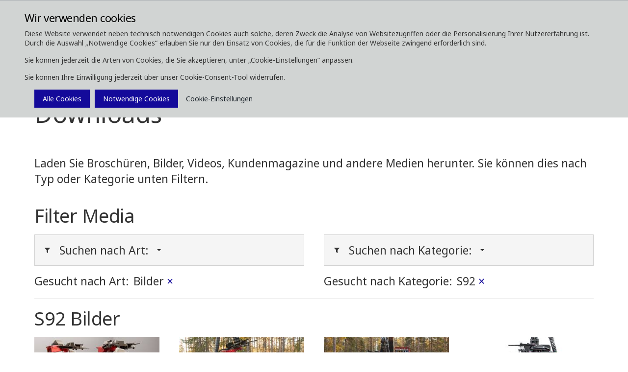

--- FILE ---
content_type: text/html; charset=utf-8
request_url: https://www.komatsuforest.de/media/downloads?type=Bilder&tag=%7BB7905375-E9E1-4A7F-B976-5B43A1182593%7D
body_size: 11563
content:


<!DOCTYPE html>
<!--[if IE 9]><html lang="en" class="ie9 no-js"><![endif]-->
<!--[if !IE]><!-->
<html lang="de">
<!--<![endif]-->
<head>
    <meta http-equiv="X-UA-Compatible" content="IE=edge" />
    <link rel="icon" href="/favicon.ico" type="image/x-icon" />
    <link rel="apple-touch-icon" sizes="180x180" href="/apple-touch-icon.png">
    <link rel="icon" type="image/png" sizes="32x32" href="/favicon-32x32.png">
    <link rel="icon" type="image/png" sizes="16x16" href="/favicon-16x16.png">
    <link rel="manifest" href="/site.webmanifest">
    <link rel="mask-icon" href="/safari-pinned-tab.svg" color="#5bbad5">
    <meta name="msapplication-TileColor" content="#da532c">
    <meta name="theme-color" content="#ffffff">
    <meta name="format-detection" content="telephone=no">
    <meta http-equiv="Content-Type" content="text/html; charset=utf-8" />
    <meta name="viewport" content="width=device-width,  initial-scale=1.0, maximum-scale=1.0, user-scalable=yes" />


	<link rel="preconnect" href="https://fonts.gstatic.com">
    <link href="https://fonts.googleapis.com/css2?family=Noto+Sans:wght@400;700&display=swap" rel="stylesheet">


    <title>Komatsu Forest media </title>
<meta name="keywords" content=""/>
<meta name="description" content="Download Komatsu Forest media like images, brochures, videos´and customer magazines."/>
<link rel="canonical" href="https://www.komatsuforest.de/media/downloads" />
<meta name="robots" content="index follow"/>

<meta property="og:title" content="Komatsu Forest media " />
<meta property="og:image" content="" />
<meta property="og:description" content="Laden Sie Brosch&#252;ren, Bilder, Videos, Kundenmagazine und andere Medien herunter. Sie k&#246;nnen dies nach Typ oder Kategorie unten Filtern." />
<meta property="og:url" content="https://www.komatsuforest.de/media/downloads" />    	<link href="/styles/vendor.min.css" rel="stylesheet" />
<link href="/styles/print.min.css" rel="stylesheet" />
<link href="/styles/maps/maps.min.css" rel="stylesheet" />

	<link href="/styles/komatsuforest.min.css?v=2204050923" rel="stylesheet" />
	<link href="/styles/custom/custom.min.css?v=2204050923" rel="stylesheet" />
	
	<script type="text/javascript" src="/scripts/jquery-1.12.4.min.js"></script>
</head>
<body class="header-static template-standard page  ">
    
    <div id="main-container">
        <header class="header-static">
            
<div class="header-top">
    <div class="container">
        <div class="row">
            <div class="col-md-6">
                


<a class="navbar-brand" href="/">
  <span class="logo">
    <img src="/-/media/komatsu-forest/images/corporate-images/branding/komatsu_white-02.png?h=380&amp;la=de-DE&amp;w=1985&amp;hash=9973426D059A05B693C0FB71C5BFCAF43757A5C0" alt="KomatsuForest Logo" width="1985" height="380" />
    <!-- TODO: add tagline field to logo, add .has-tagline to .logo <small class="tagline">Niteflight</small> -->
  </span>
</a>

            </div> 
            <div class="col-md-6">
                <div class="pull-right">

                    
<div class="navbar-activity-search">
    <form action="/search" class="navbar-form" role="search">
        <div class="form-group">
            <input type="text" name="query" placeholder="Suchen" autocomplete="off" />
        </div>
    </form>

    <a title="Print" href="#" onclick="javascript:window.print();" style="margin-left: 20px !Important;" class="navbar-toggle-search hidden-xs">        
        <span class="fa fa-print"></span>
    </a>
    
    <a href="#" class="navbar-toggle-search" data-toggle-class="is-searching" data-target=".header-top">
        <span class="glyphicon glyphicon-search"></span>
    </a>

</div>



                    
                        <div class="navbar-activity-menu">
                            
                            <a href="#" class="navbar-toggle-menu" data-toggle="collapse" data-target=".navbar-collapse">
                                <span class="glyphicon glyphicon-menu-hamburger"></span>
                            </a>
                        </div>
                </div>
            </div>
        </div>
    </div>
</div>

            
<div class="navbar-main-wrapper">
    <div class="container">
        <nav class="navbar navbar-default" id="mainNavbar">
            <div class="navbar-collapse collapse">
                
                


<ul class="nav navbar-nav">
    <li>
            <a class="text-uppercase" data-toggle="dropdown" role="button" aria-haspopup="true" aria-expanded="false" href="/&#252;ber-uns" title="">
                &#220;ber uns
                <span class="caret"></span>
            </a>
            <ul class="dropdown-menu">
    <li class="">
            <a class="" href="/&#252;ber-uns/the-komatsu-way" >
                The Komatsu Way
            </a>
    </li>
    <li class="">
            <a class="" href="/&#252;ber-uns/gentle-giants" >
                Gentle giants
            </a>
    </li>
    <li class="">
            <a class="" href="/&#252;ber-uns/eine-nachhaltige-zukunft" >
                Nachhaltigkeit
            </a>
    </li>
    <li class="">
            <a class="" href="/&#252;ber-uns/produktionst&#228;tte" >
                Produktionst&#228;tte
            </a>
    </li>
    <li class=" dropdown">
            <a class="dropdown-toggle" data-toggle="dropdown" role="button" aria-haspopup="true" aria-expanded="false" href="/&#252;ber-uns/karriere" title="">
                <span class="caret"></span>
                Karriere
            </a>
            <ul class="dropdown-menu">
    <li class="">
            <a class="" href="/&#252;ber-uns/karriere/stellenangebote" >
                Stellenangebote
            </a>
    </li>
            </ul>
    </li>
            </ul>
    </li>
    <li>
            <a class="text-uppercase" data-toggle="dropdown" role="button" aria-haspopup="true" aria-expanded="false" href="/forstmaschinen" title="">
                Forstmaschinen
                <span class="caret"></span>
            </a>
            <ul class="dropdown-menu">
    <li class=" dropdown">
            <a class="dropdown-toggle" data-toggle="dropdown" role="button" aria-haspopup="true" aria-expanded="false" href="/forstmaschinen/harvester" title="">
                <span class="caret"></span>
                Harvester
            </a>
            <ul class="dropdown-menu">
    <li class="">
            <a class="" href="/forstmaschinen/harvester/901" >
                901
            </a>
    </li>
    <li class="">
            <a class="" href="/forstmaschinen/harvester/901xc" >
                901XC
            </a>
    </li>
    <li class="">
            <a class="" href="/forstmaschinen/harvester/911" >
                911
            </a>
    </li>
    <li class="">
            <a class="" href="/forstmaschinen/harvester/931" >
                931
            </a>
    </li>
    <li class="">
            <a class="" href="/forstmaschinen/harvester/931xc" >
                931XC
            </a>
    </li>
    <li class="">
            <a class="" href="/forstmaschinen/harvester/951" >
                951
            </a>
    </li>
    <li class="">
            <a class="" href="/forstmaschinen/harvester/951xc" >
                951XC
            </a>
    </li>
    <li class="">
            <a class="" href="/forstmaschinen/harvester/optionen-f&#252;r-harvester" >
                Optionen f&#252;r Harvester
            </a>
    </li>
    <li class="">
            <a class="" href="/forstmaschinen/harvester/smart-crane-f&#252;r-harvester" >
                Smart Crane f&#252;r Harvester
            </a>
    </li>
            </ul>
    </li>
    <li class=" dropdown">
            <a class="dropdown-toggle" data-toggle="dropdown" role="button" aria-haspopup="true" aria-expanded="false" href="/forstmaschinen/forwarder" title="">
                <span class="caret"></span>
                Forwarder
            </a>
            <ul class="dropdown-menu">
    <li class="">
            <a class="" href="/forstmaschinen/forwarder/825tx" >
                825TX
            </a>
    </li>
    <li class="">
            <a class="" href="/forstmaschinen/forwarder/835tx" >
                835TX
            </a>
    </li>
    <li class="">
            <a class="" href="/forstmaschinen/forwarder/845" >
                845
            </a>
    </li>
    <li class="">
            <a class="" href="/forstmaschinen/forwarder/855" >
                855
            </a>
    </li>
    <li class="">
            <a class="" href="/forstmaschinen/forwarder/875" >
                875
            </a>
    </li>
    <li class="">
            <a class="" href="/forstmaschinen/forwarder/895" >
                895
            </a>
    </li>
    <li class="">
            <a class="" href="/forstmaschinen/forwarder/898" >
                898
            </a>
    </li>
    <li class="">
            <a class="" href="/forstmaschinen/forwarder/right-on-track" >
                Right on Track
            </a>
    </li>
    <li class="">
            <a class="" href="/forstmaschinen/forwarder/optionen-f&#252;r-forwarder" >
                Optionen f&#252;r Forwarder
            </a>
    </li>
    <li class="">
            <a class="" href="/forstmaschinen/forwarder/komatsu-comfort-ride" >
                Komatsu Comfort Ride
            </a>
    </li>
            </ul>
    </li>
    <li class=" dropdown">
            <a class="dropdown-toggle" data-toggle="dropdown" role="button" aria-haspopup="true" aria-expanded="false" href="/forstmaschinen/harvester-aggregate" title="">
                <span class="caret"></span>
                Harvester-Aggregate
            </a>
            <ul class="dropdown-menu">
    <li class="">
            <a class="" href="/forstmaschinen/harvester-aggregate/s82" >
                S82
            </a>
    </li>
    <li class="">
            <a class="" href="/forstmaschinen/harvester-aggregate/s92" >
                S92
            </a>
    </li>
    <li class="">
            <a class="" href="/forstmaschinen/harvester-aggregate/c93" >
                C93
            </a>
    </li>
    <li class="">
            <a class="" href="/forstmaschinen/harvester-aggregate/c124" >
                C124
            </a>
    </li>
    <li class="">
            <a class="" href="/forstmaschinen/harvester-aggregate/s132" >
                S132
            </a>
    </li>
    <li class="">
            <a class="" href="/forstmaschinen/harvester-aggregate/c144" >
                C144
            </a>
    </li>
    <li class="">
            <a class="" href="/forstmaschinen/harvester-aggregate/c164" >
                C164
            </a>
    </li>
    <li class="">
            <a class="" href="/forstmaschinen/harvester-aggregate/s172" >
                S172
            </a>
    </li>
            </ul>
    </li>
    <li class="">
            <a class="" href="/forstmaschinen/komatsu-greifer" >
                Komatsu Greifer
            </a>
    </li>
    <li class="">
            <a class="" href="/forstmaschinen/gebrauchtmaschinen" >
                Gebrauchtmaschinen (Weiterleitung zu Mascus)
            </a>
    </li>
    <li class="">
            <a class="" href="/forstmaschinen/komatsu-used-premium" >
                Komatsu Used Premium
            </a>
    </li>
    <li class="">
            <a class="" href="/forstmaschinen/kontroll-und-informationssystem" >
                Kontroll- und Informationssystem
            </a>
    </li>
    <li class="">
            <a class="" href="/forstmaschinen/simulatoren" >
                Simulatoren
            </a>
    </li>
            </ul>
    </li>
    <li>
            <a class="text-uppercase" data-toggle="dropdown" role="button" aria-haspopup="true" aria-expanded="false" href="/services" title="">
                Service
                <span class="caret"></span>
            </a>
            <ul class="dropdown-menu">
    <li class="">
            <a class="" href="/services/smart-forestry" >
                Smart Forestry
            </a>
    </li>
    <li class="">
            <a class="" href="/services/proact-2,-d-,0" >
                ProAct 2.0
            </a>
    </li>
    <li class=" dropdown">
            <a class="dropdown-toggle" data-toggle="dropdown" role="button" aria-haspopup="true" aria-expanded="false" href="/services/ersatzteile-und-zubeh&#246;re" title="">
                <span class="caret"></span>
                Ersatzteile &amp; Zubeh&#246;re
            </a>
            <ul class="dropdown-menu">
    <li class="">
            <a class="" href="https://genuineparts.komatsuforest.com/AssertWeb/Auto" target=&quot;_blank&quot;>
                Ersatzteilkatalog
            </a>
    </li>
    <li class="">
            <a class="" href="/services/ersatzteile-und-zubeh&#246;re/r&#252;cksendung" >
                R&#252;cksendung
            </a>
    </li>
    <li class="">
            <a class="" href="/services/ersatzteile-und-zubeh&#246;re/sicherheitsdatenbl&#228;tter" >
                Sicherheitsdatenbl&#228;tter
            </a>
    </li>
            </ul>
    </li>
    <li class="">
            <a class="" href="/services/schulungen" >
                Schulung und Training
            </a>
    </li>
    <li class="">
            <a class="" href="/services/gew&#228;hrleistungsantrag" >
                Gew&#228;hrleistungsantrag
            </a>
    </li>
            </ul>
    </li>
    <li>
            <a class="text-uppercase" data-toggle="dropdown" role="button" aria-haspopup="true" aria-expanded="false" href="/entdecken" title="">
                Entdecken
                <span class="caret"></span>
            </a>
            <ul class="dropdown-menu">
    <li class="">
            <a class="" href="/entdecken/online-shop" >
                Online-Shop
            </a>
    </li>
    <li class="">
            <a class="" href="/entdecken/unsere-kunden" >
                Unsere Kunden
            </a>
    </li>
    <li class=" dropdown">
            <a class="dropdown-toggle" data-toggle="dropdown" role="button" aria-haspopup="true" aria-expanded="false" href="/entdecken/ergonomie" title="">
                <span class="caret"></span>
                Ergonomie
            </a>
            <ul class="dropdown-menu">
    <li class="">
            <a class="" href="/entdecken/ergonomie/aus-technischer-sicht" >
                Aus technischer Sicht
            </a>
    </li>
    <li class="">
            <a class="" href="/entdecken/ergonomie/tipps-und-ratschl&#228;ge" >
                Tipps und Ratschl&#228;ge
            </a>
    </li>
            </ul>
    </li>
            </ul>
    </li>
    <li>
            <a class="text-uppercase" data-toggle="dropdown" role="button" aria-haspopup="true" aria-expanded="false" href="/media" title="">
                Media
                <span class="caret"></span>
            </a>
            <ul class="dropdown-menu">
    <li class="">
            <a class="" href="/media/news" >
                News
            </a>
    </li>
    <li class="">
            <a class="" href="/media/events" >
                Events
            </a>
    </li>
    <li class="">
            <a class="" href="/media/bilder" >
                Bilder
            </a>
    </li>
    <li class="">
            <a class="" href="/media/kundenmagazin" >
                Kundenmagazin
            </a>
    </li>
    <li class="">
            <a class="" href="/media/downloads" >
                Downloads
            </a>
    </li>
            </ul>
    </li>
    <li>
            <a class="text-uppercase" data-toggle="dropdown" role="button" aria-haspopup="true" aria-expanded="false" href="/kontakt" title="">
                Kontakt
                <span class="caret"></span>
            </a>
            <ul class="dropdown-menu">
    <li class="">
            <a class="" href="/kontakt/vertrieb" >
                Vertrieb
            </a>
    </li>
    <li class="">
            <a class="" href="/kontakt/gesch&#228;ftsf&#252;hrung" >
                Gesch&#228;ftsf&#252;hrung
            </a>
    </li>
    <li class="">
            <a class="" href="/kontakt/materialwirtschaft" >
                Materialwirtschaft
            </a>
    </li>
    <li class="">
            <a class="" href="/kontakt/gebrauchtmaschinen" >
                Gebrauchtmaschinen
            </a>
    </li>
    <li class=" dropdown">
            <a class="dropdown-toggle" data-toggle="dropdown" role="button" aria-haspopup="true" aria-expanded="false" href="/kontakt/service" title="">
                <span class="caret"></span>
                Service
            </a>
            <ul class="dropdown-menu">
    <li class="">
            <a class="" href="/kontakt/service/gebiet-nord" >
                Gebiet Nord
            </a>
    </li>
    <li class="">
            <a class="" href="/kontakt/service/gebiet-west" >
                Gebiet West
            </a>
    </li>
    <li class="">
            <a class="" href="/kontakt/service/gebiet-ost" >
                Gebiet Ost
            </a>
    </li>
    <li class="">
            <a class="" href="/kontakt/service/gebiet-s&#252;d" >
                Gebiet S&#252;d
            </a>
    </li>
    <li class="">
            <a class="" href="/kontakt/service/servicepartnerkarte" >
                Servicepartnerkarte
            </a>
    </li>
            </ul>
    </li>
    <li class="">
            <a class="" href="/kontakt/servicestandort-west" >
                Servicestandort West
            </a>
    </li>
    <li class=" dropdown">
            <a class="dropdown-toggle" data-toggle="dropdown" role="button" aria-haspopup="true" aria-expanded="false" href="/kontakt/verwaltung" title="">
                <span class="caret"></span>
                Verwaltung
            </a>
            <ul class="dropdown-menu">
    <li class="">
            <a class="" href="/kontakt/verwaltung/marketing" >
                Marketing
            </a>
    </li>
    <li class="">
            <a class="" href="/kontakt/verwaltung/buchhaltung" >
                Buchhaltung
            </a>
    </li>
    <li class="">
            <a class="" href="/kontakt/verwaltung/assistenz" >
                Assistenz
            </a>
    </li>
            </ul>
    </li>
    <li class="">
            <a class="" href="/kontakt/kontaktformular-dsgvo" >
                Kontaktformular DSGVO
            </a>
    </li>
    <li class="">
            <a class="" href="/kontakt/einwilligung" >
                Einwilligung
            </a>
    </li>
            </ul>
    </li>
</ul>




                
                
                
                
  <ul class="nav navbar-nav navbar-right navbar-activity">
    

<li class="dropdown">
    <a href="#" class="dropdown-toggle text-uppercase" data-toggle="dropdown">
        
        Anmelden
        <span class="caret"></span>
    </a>
    <ul class="dropdown-menu">
            <li class=" ">
                <a href="/h&#228;ndler-login"  title="H&#228;ndler login">
H&#228;ndler login                </a>
            </li>
    </ul>
</li>

<li class="dropdown">
    <a href="#" class="dropdown-toggle text-uppercase" data-toggle="dropdown">        
        Lokale websites
        <span class="caret"></span>

    </a>
    <ul class="dropdown-menu">
            <li class=" ">
                <a href="http://www.komatsuforest.com.au"  title="Australien">
Australien                </a>
            </li>
            <li class=" ">
                <a href="http://www.komatsuforest.at"  title="&#214;sterreich">
&#214;sterreich                </a>
            </li>
            <li class=" ">
                <a href="http://www.komatsuforest.com.br/"  title="Brasilien">
Brasilien                </a>
            </li>
            <li class=" ">
                <a href="http://www.komatsuforest.fi/"  title="Finnland">
Finnland                </a>
            </li>
            <li class=" ">
                <a href="http://www.komatsuforest.fr"  title="Frankreich">
Frankreich                </a>
            </li>
            <li class=" ">
                <a href="https://www.komatsuforest.com.uy/"  title="Lateinamerika">
Lateinamerika                </a>
            </li>
            <li class=" ">
                <a href="https://www.komatsu.com/en/industries/forestry/"  title="Nordamerika">
Nordamerika                </a>
            </li>
            <li class=" ">
                <a href="http://www.komatsuforest.no"  title="Norwegen">
Norwegen                </a>
            </li>
            <li class=" ">
                <a href="http://www.komatsuforest.se"  title="Schweden">
Schweden                </a>
            </li>
            <li class=" ">
                <a href="http://www.komatsuforest.co.uk"  title="Gro&#223;britannien">
Gro&#223;britannien                </a>
            </li>
            <li class=" ">
                <a href="http://www.komatsuforest.com" target=&quot;_blank&quot; title="Komatsu Forest Global ">
Komatsu Forest Global                 </a>
            </li>
    </ul>
</li>

  </ul>
 
                               
            </div>
        </nav>
    </div>
</div>


        </header>
        <main>
            <nav class="navbar-breadcrumb">
    <div class="container">
        <ol class="breadcrumb">


                    <li>
                        <a href="/">
                            <i class="glyphicon glyphicon-home"></i>
                            
                        </a>
                    </li>
                    <li><i class="fa fa-angle-right"></i></li>
                    <li class="">
                        <a href="/media">Media</a>
                    </li>
                    <li><i class="fa fa-angle-right"></i></li>
                    <li class="active">
                        <a href="/media/downloads">Downloads</a>
                    </li>
        </ol>



    </div>
</nav>

            

    <section class="section section-full">
        <div class="container">
            <div class="row">
                <div class="col-md-12">
                    <header>
                        
<div class="section-header">
        <h1 class="page-details-title h1">
            Downloads
        </h1>



</div>

                    </header>
                </div>
            </div>
        </div>
    </section>
    <section class="section section-full">
        <div class="simple-page">
            <div class="container">
                <div class="row">
                    <div class="col-md-12">
                        
    <p class="page-summary h6">
Laden Sie Brosch&uuml;ren, Bilder, Videos, Kundenmagazine und andere Medien herunter. Sie k&ouml;nnen dies nach Typ oder Kategorie unten Filtern.
        
    </p>

                    </div>
                </div>
            </div>
        </div>
    </section>



<section class="section section-full section-padding-normal">
  
<div class="container">
  <div class="row">
    <div class="col-md-12">
      
<div class="media-list-wrapper">
        <h2 class="section-title media-list-header text-left">Filter Media</h2>
        <div class="list-filter">
            <div class="row">
                <div class="col-sm-6">
                    


<div class="media-filter-bar filter-type">
    <ul class="nav navbar-nav nav-gallery nav-type">
        <li>
            <a data-toggle="dropdown" role="button" aria-haspopup="true" aria-expanded="false" href="javascript:void(0)" title="">
                <i class="fa fa-filter"></i> <h3 class="h6">Suchen nach Art:</h3><span class="caret"></span>
            </a>

            <ul class="dropdown-menu">
    <li>
        <a href="/media/downloads?type=Alle&amp;tag=%7BB7905375-E9E1-4A7F-B976-5B43A1182593%7D" title="">
            Alle
        </a>
    </li>
    <li>
        <a href="/media/downloads?type=Bilder&amp;tag=%7BB7905375-E9E1-4A7F-B976-5B43A1182593%7D" title="">
            Bilder
        </a>
    </li>
    <li>
        <a href="/media/downloads?type=Datei&amp;tag=%7BB7905375-E9E1-4A7F-B976-5B43A1182593%7D" title="">
            Datei
        </a>
    </li>
    <li>
        <a href="/media/downloads?type=Brosch%c3%bcre&amp;tag=%7BB7905375-E9E1-4A7F-B976-5B43A1182593%7D" title="">
            Brosch&#252;re
        </a>
    </li>
    <li>
        <a href="/media/downloads?type=Andere&amp;tag=%7BB7905375-E9E1-4A7F-B976-5B43A1182593%7D" title="">
            Andere
        </a>
    </li>

            </ul>
        </li>
    </ul>
</div>

    <div class="media-filter media-filter-type">
        <p class="media-filter-header h6">
            Gesucht nach Art:
        </p>
        <p class="selected h6">
            Bilder

            <a href="/media/downloads?tag=%7BB7905375-E9E1-4A7F-B976-5B43A1182593%7D" class="close">
                <span aria-hidden="true">&times;</span>
            </a>
        </p>
    </div>


                </div>
                <div class="col-sm-6">
                    
<div class="media-filter-bar filter-tag">   

    <ul class="nav navbar-nav nav-gallery nav-tag">
        <li>
            <a data-toggle="dropdown" role="button" aria-haspopup="true" aria-expanded="false" href="javascript:void(0)" title="">
                <i class="fa fa-filter"></i> <h3 class="h6">Suchen nach Kategorie:</h3><span class="caret"></span>
            </a>
            <ul class="dropdown-menu">
    <li>
            <a data-toggle="dropdown" role="button" aria-haspopup="true" aria-expanded="false" href="/media/downloads?type=Bilder&amp;tag=%7bF7D66ED3-9511-4A01-BDB6-4CF5DF71F95B%7d" title="">
                Harvester
                <span class="caret"></span>
            </a>
            <ul class="dropdown-menu">
    <li class="">
            <a class="" href="/media/downloads?type=Bilder&amp;tag=%7b8A82C23C-E0A8-4296-8224-5370872C82E8%7d" title="">
                901
            </a>
    </li>
    <li class="">
            <a class="" href="/media/downloads?type=Bilder&amp;tag=%7bA7BA129D-D247-4EFF-B0B9-55266B10157B%7d" title="">
                901XC
            </a>
    </li>
    <li class="">
            <a class="" href="/media/downloads?type=Bilder&amp;tag=%7b24C17475-1C78-4ACC-9E48-A66AC6FB2259%7d" title="">
                911
            </a>
    </li>
    <li class="">
            <a class="" href="/media/downloads?type=Bilder&amp;tag=%7bB0E90CF1-788B-4B40-966B-AF83C3E06F43%7d" title="">
                931
            </a>
    </li>
    <li class="">
            <a class="" href="/media/downloads?type=Bilder&amp;tag=%7b1449F045-B4C5-4BC0-A31A-603A84416F12%7d" title="">
                931XC
            </a>
    </li>
    <li class="">
            <a class="" href="/media/downloads?type=Bilder&amp;tag=%7b3BF35F25-12D3-4483-BF74-2222BBEFF0B4%7d" title="">
                951
            </a>
    </li>
    <li class="">
            <a class="" href="/media/downloads?type=Bilder&amp;tag=%7bA3FCF16D-2019-4B45-8A8D-5F4760805D27%7d" title="">
                951XC
            </a>
    </li>
            </ul>
    </li>
    <li>
            <a data-toggle="dropdown" role="button" aria-haspopup="true" aria-expanded="false" href="/media/downloads?type=Bilder&amp;tag=%7b2AAD71CC-F1F2-42E7-B048-A1AE5A6A1311%7d" title="">
                Forwarder
                <span class="caret"></span>
            </a>
            <ul class="dropdown-menu">
    <li class="">
            <a class="" href="/media/downloads?type=Bilder&amp;tag=%7bD531A0C3-744E-4527-8373-2C4ADB9CEA8E%7d" title="">
                825TX
            </a>
    </li>
    <li class="">
            <a class="" href="/media/downloads?type=Bilder&amp;tag=%7b0EC5AC93-208B-4040-BD28-D61E2577114E%7d" title="">
                835TX
            </a>
    </li>
    <li class="">
            <a class="" href="/media/downloads?type=Bilder&amp;tag=%7b4A8B0144-AE59-48A8-82D1-8C61201AD0C7%7d" title="">
                845
            </a>
    </li>
    <li class="">
            <a class="" href="/media/downloads?type=Bilder&amp;tag=%7b489273AA-5E00-4578-847D-F1C733861858%7d" title="">
                855
            </a>
    </li>
    <li class="">
            <a class="" href="/media/downloads?type=Bilder&amp;tag=%7b1911C139-697E-4C77-8A93-A78939242125%7d" title="">
                875
            </a>
    </li>
    <li class="">
            <a class="" href="/media/downloads?type=Bilder&amp;tag=%7b520CE3B6-E53A-4F12-86F5-CE142593187A%7d" title="">
                895
            </a>
    </li>
    <li class="">
            <a class="" href="/media/downloads?type=Bilder&amp;tag=%7bFD9093A2-87CF-4D65-A1CF-A67E49598223%7d" title="">
                898
            </a>
    </li>
    <li class="">
            <a class="" href="/media/downloads?type=Bilder&amp;tag=%7bA931A295-3415-4B84-9F86-4F92AFB9A374%7d" title="">
                Comfort Ride
            </a>
    </li>
    <li class="">
            <a class="" href="/media/downloads?type=Bilder&amp;tag=%7b23CD58B7-E100-4EAF-BAEE-BF33A844D97E%7d" title="">
                Forwarder options
            </a>
    </li>
            </ul>
    </li>
    <li>
            <a href="/media/downloads?type=Bilder&amp;tag=%7bBDB67C8A-BD72-4185-9D4A-D346B60AD141%7d" title="">
                Smart Forestry
            </a>
    </li>
    <li>
            <a data-toggle="dropdown" role="button" aria-haspopup="true" aria-expanded="false" href="/media/downloads?type=Bilder&amp;tag=%7b9A7228D0-B446-4CEC-BA94-6D43EDF76622%7d" title="">
                Harvester-Aggregate
                <span class="caret"></span>
            </a>
            <ul class="dropdown-menu">
    <li class="">
            <a class="" href="/media/downloads?type=Bilder&amp;tag=%7b60C93F9E-6986-41DC-9F8A-0ED7B54D8084%7d" title="">
                370E
            </a>
    </li>
    <li class="">
            <a class="" href="/media/downloads?type=Bilder&amp;tag=%7b36E76F2F-59B5-4050-A71E-ED5B1AC995F0%7d" title="">
                C124
            </a>
    </li>
    <li class="">
            <a class="" href="/media/downloads?type=Bilder&amp;tag=%7bA83231A7-3C6F-4D4F-91F5-804E487EAD5B%7d" title="">
                C144
            </a>
    </li>
    <li class="">
            <a class="" href="/media/downloads?type=Bilder&amp;tag=%7bE5A66466-00C1-4CC7-A248-90ACE99230A3%7d" title="">
                C164
            </a>
    </li>
    <li class="">
            <a class="" href="/media/downloads?type=Bilder&amp;tag=%7bCAA02248-9B99-47EE-8E09-7DEDAE18DA8B%7d" title="">
                C93
            </a>
    </li>
    <li class="">
            <a class="" href="/media/downloads?type=Bilder&amp;tag=%7b8E9A6047-112A-4F6F-B27D-C6274EB6DAC3%7d" title="">
                S132
            </a>
    </li>
    <li class="">
            <a class="" href="/media/downloads?type=Bilder&amp;tag=%7b2D318DE2-E413-4BA9-BE97-76C06B32B566%7d" title="">
                S172
            </a>
    </li>
    <li class="">
            <a class="" href="/media/downloads?type=Bilder&amp;tag=%7bB974264A-9EB4-4254-9E51-0CEE0D928B20%7d" title="">
                S82
            </a>
    </li>
    <li class="">
            <a class="" href="/media/downloads?type=Bilder&amp;tag=%7bB7905375-E9E1-4A7F-B976-5B43A1182593%7d" title="">
                S92
            </a>
    </li>
            </ul>
    </li>
    <li>
            <a data-toggle="dropdown" role="button" aria-haspopup="true" aria-expanded="false" href="/media/downloads?type=Bilder&amp;tag=%7b78F5CE37-4BED-4C12-AD6D-00411A1BB07F%7d" title="">
                Service
                <span class="caret"></span>
            </a>
            <ul class="dropdown-menu">
    <li class="">
            <a class="" href="/media/downloads?type=Bilder&amp;tag=%7bB3EFAD79-CE17-48E9-8FF1-A8140FD8C2F8%7d" title="">
                ProAct 2.0
            </a>
    </li>
            </ul>
    </li>
    <li>
            <a href="/media/downloads?type=Bilder&amp;tag=%7bD2438D5A-660D-4FB8-BF72-306E443A3F97%7d" title="">
                Training
            </a>
    </li>
    <li>
            <a href="/media/downloads?type=Bilder&amp;tag=%7bA98E1DFD-CFA0-45F1-B0A2-E0A15E68E930%7d" title="">
                MaxiXT
            </a>
    </li>
    <li>
            <a href="/media/downloads?type=Bilder&amp;tag=%7bAE08C311-5DFF-466D-8717-CB5DCC55316D%7d" title="">
                Veranstaltungen
            </a>
    </li>
    <li>
            <a href="/media/downloads?type=Bilder&amp;tag=%7b6AEA8F42-13A3-46B1-8391-933E275B8FB0%7d" title="">
                Kundenmagazin
            </a>
    </li>
    <li>
            <a href="/media/downloads?type=Bilder&amp;tag=%7bC0679F6F-A8D3-481F-A3F3-4686CB1EB8BD%7d" title="">
                Komatsu Forest
            </a>
    </li>
    <li>
            <a href="/media/downloads?type=Bilder&amp;tag=%7bA64DEAC5-82B5-4F68-8265-B04305CC3312%7d" title="">
                Verschiedenes
            </a>
    </li>
            </ul>
        </li>
    </ul>
</div>

    <div class="media-filter media-filter-category">
        <p class="media-filter-header h6">
            Gesucht nach Kategorie:
        </p>
        <p class="selected h6">
            S92
            <a href="/media/downloads?type=Bilder" class="close">
                <span aria-hidden="true">&times;</span>
            </a>
        </p>
    </div>




                </div>
            </div>
        </div>
            <div class="media-gallery">

                        <div class="media-type-section">
    <h2 class="section-title media-download-header text-left">
        S92 Bilder
    </h2>
    <div class="row">





    <div class="col-xs-12 col-sm-4 col-md-3">
        <div class="media-file-container">
            <div class="media-file image">
                <div class="media-image">
                    <a style="background-image: url(&#39;/-/media/komatsu-forest/images/product-images/harvester-heads/komatsu-s92/renderad-s92.jpg?mw=300&amp;hash=83AFBCA2E3ADC259C1D5F9C5EE46C9EB8C3DC085&#39;)" class="bg-media" href="/-/media/komatsu-forest/images/product-images/harvester-heads/komatsu-s92/renderad-s92.jpg?thn=0&amp;w=1200&amp;hash=300BB816B5AFA0AC98FC2311638D1739122C4D28" data-type="image" data-title="Komatsu S92" data-footer="" data-toggle="lightbox" data-gallery="page">
                        
                    </a>
                </div>
                <div class="media-details">
                        <h3 class="media-title h6">
                            Komatsu S92
                        </h3>
                        <p class="media-data">
                                <span>(1,1 MB, jpg)</span>
                        </p>
                </div>

            </div>
            <div class="media-download">
                <a class="media-download-link" target="_blank" href="/-/media/komatsu-forest/images/product-images/harvester-heads/komatsu-s92/renderad-s92.jpg?h=2400&amp;w=4266&amp;hash=4CD9556A41FFDE9D39B55737869EA5799B7682F9" data-tracking='{"name":"Download hi-res image","data":"Image: /-/media/komatsu-forest/images/product-images/harvester-heads/komatsu-s92/renderad-s92.jpg?thn=0&amp;w=1200&amp;hash=300BB816B5AFA0AC98FC2311638D1739122C4D28 in de-DE","text":"Komatsu S92 MY2024"}'>
                    <i class="glyphicon glyphicon-download-alt"></i>
                    <p class="hide">Download</p>
                </a>
            </div>
        </div>
    </div>





    <div class="col-xs-12 col-sm-4 col-md-3">
        <div class="media-file-container">
            <div class="media-file image">
                <div class="media-image">
                    <a style="background-image: url(&#39;/-/media/komatsu-forest/images/product-images/harvester-heads/komatsu-s92/ko-s92_0632.jpg?mw=300&amp;hash=3A70FC2F14CC97669A9F6497AE7E82A12851EB5A&#39;)" class="bg-media" href="/-/media/komatsu-forest/images/product-images/harvester-heads/komatsu-s92/ko-s92_0632.jpg?thn=0&amp;w=1200&amp;hash=C92C162B7198ECE846DACCBABE8C83A25FA9D25C" data-type="image" data-title="Komatsu S92" data-footer="" data-toggle="lightbox" data-gallery="page">
                        
                    </a>
                </div>
                <div class="media-details">
                        <h3 class="media-title h6">
                            Komatsu S92
                        </h3>
                        <p class="media-data">
                                <span>(16,5 MB, jpg)</span>
                        </p>
                </div>

            </div>
            <div class="media-download">
                <a class="media-download-link" target="_blank" href="/-/media/komatsu-forest/images/product-images/harvester-heads/komatsu-s92/ko-s92_0632.jpg?h=3744&amp;w=5616&amp;hash=FA25D437FE0458FF5A29E65BD39B12F4D661E3E8" data-tracking='{"name":"Download hi-res image","data":"Image: /-/media/komatsu-forest/images/product-images/harvester-heads/komatsu-s92/ko-s92_0632.jpg?thn=0&amp;w=1200&amp;hash=C92C162B7198ECE846DACCBABE8C83A25FA9D25C in de-DE","text":"Komatsu S92"}'>
                    <i class="glyphicon glyphicon-download-alt"></i>
                    <p class="hide">Download</p>
                </a>
            </div>
        </div>
    </div>





    <div class="col-xs-12 col-sm-4 col-md-3">
        <div class="media-file-container">
            <div class="media-file image">
                <div class="media-image">
                    <a style="background-image: url(&#39;/-/media/komatsu-forest/images/product-images/harvester-heads/komatsu-s92/ko_s92_0716.jpg?mw=300&amp;hash=A62CFFFDD93EAEB602131BF7136671D2E9375C17&#39;)" class="bg-media" href="/-/media/komatsu-forest/images/product-images/harvester-heads/komatsu-s92/ko_s92_0716.jpg?thn=0&amp;w=1200&amp;hash=7F7A4426BFC76223490A7BA5EA7FB88F686CAA01" data-type="image" data-title="Komatsu S92" data-footer="" data-toggle="lightbox" data-gallery="page">
                        
                    </a>
                </div>
                <div class="media-details">
                        <h3 class="media-title h6">
                            Komatsu S92
                        </h3>
                        <p class="media-data">
                                <span>(16,4 MB, jpg)</span>
                        </p>
                </div>

            </div>
            <div class="media-download">
                <a class="media-download-link" target="_blank" href="/-/media/komatsu-forest/images/product-images/harvester-heads/komatsu-s92/ko_s92_0716.jpg?h=3744&amp;w=5616&amp;hash=C0E84FB74AB77FA7BD9E284AF0F2CEE09CA7AD0E" data-tracking='{"name":"Download hi-res image","data":"Image: /-/media/komatsu-forest/images/product-images/harvester-heads/komatsu-s92/ko_s92_0716.jpg?thn=0&amp;w=1200&amp;hash=7F7A4426BFC76223490A7BA5EA7FB88F686CAA01 in de-DE","text":"Komatsu S92"}'>
                    <i class="glyphicon glyphicon-download-alt"></i>
                    <p class="hide">Download</p>
                </a>
            </div>
        </div>
    </div>





    <div class="col-xs-12 col-sm-4 col-md-3">
        <div class="media-file-container">
            <div class="media-file image">
                <div class="media-image">
                    <a style="background-image: url(&#39;/-/media/komatsu-forest/images/product-images/harvester-heads/komatsu-s92/komatsu-s92-isolated.jpg?mw=300&amp;hash=4296B59E730F12520E4BC157A37647B5D68DE413&#39;)" class="bg-media" href="/-/media/komatsu-forest/images/product-images/harvester-heads/komatsu-s92/komatsu-s92-isolated.jpg?thn=0&amp;w=1200&amp;hash=25D504A742BAE9D269F6874281E736895978B55E" data-type="image" data-title="Komatsu S92" data-footer="" data-toggle="lightbox" data-gallery="page">
                        
                    </a>
                </div>
                <div class="media-details">
                        <h3 class="media-title h6">
                            Komatsu S92
                        </h3>
                        <p class="media-data">
                                <span>(0,1 MB, jpg)</span>
                        </p>
                </div>

            </div>
            <div class="media-download">
                <a class="media-download-link" target="_blank" href="/-/media/komatsu-forest/images/product-images/harvester-heads/komatsu-s92/komatsu-s92-isolated.jpg?h=344&amp;w=406&amp;hash=A9B9D36D7C74D04A777B1D91DD9C0EBFC8BF6815" data-tracking='{"name":"Download hi-res image","data":"Image: /-/media/komatsu-forest/images/product-images/harvester-heads/komatsu-s92/komatsu-s92-isolated.jpg?thn=0&amp;w=1200&amp;hash=25D504A742BAE9D269F6874281E736895978B55E in de-DE","text":"Komatsu S92"}'>
                    <i class="glyphicon glyphicon-download-alt"></i>
                    <p class="hide">Download</p>
                </a>
            </div>
        </div>
    </div>
    </div>
                        </div>
            </div>

</div>


    </div>
  </div>
</div>
</section>


            <div class="overlay"></div>
        </main>
        <footer>
            <div class="footer-top text-center">
    <div class="container">
        <div class="row">
            <div class="col-md-12">
                

<nav class="social-share">
    <ul class="nav nav-service navbar-nav nav-pills">
        <li class="share-header h6"><p class="share-text">Diese Seite teilen</p></li>
            <li>
                <a title="Facebook" target="_blank" href="http://www.facebook.com/sharer/sharer.php?u=https://www.komatsuforest.de/media/downloads?type=Bilder&amp;tag=%7BB7905375-E9E1-4A7F-B976-5B43A1182593%7D&title=Downloads"
                   data-tracking='{"name":"Share Facebook","data":"Media Downloads","text":"Media Downloads in de-DE"}'>
                    <i class="fa fa-facebook"></i>
                </a>
            </li>
        <li>
            <a title="Twitter" target="_blank" href="http://twitter.com/intent/tweet?status=Downloads+https://www.komatsuforest.de/media/downloads?type=Bilder&amp;tag=%7BB7905375-E9E1-4A7F-B976-5B43A1182593%7D"
               data-tracking='{"name":"Share Twitter","data":"Media Downloads","text":"Media Downloads in de-DE"}'>
                <i class="fa fa-twitter"></i>
            </a>
        </li>
            <li>
                <a title="LinkedIn" target="_blank" href="http://www.linkedin.com/shareArticle?mini=true&url=https://www.komatsuforest.de/media/downloads?type=Bilder&amp;tag=%7BB7905375-E9E1-4A7F-B976-5B43A1182593%7D&title=Downloads&source=Komatsu%20Forest"
                   data-tracking='{"name":"Share LinkedIn","data":"Media Downloads","text":"Media Downloads in de-DE"}'>
                    <i class="fa fa-linkedin"></i>
                </a>
            </li>
        <li>
            <a title="Email" href="mailto:?subject=Downloads&body=Schaue%20Dir%20mal%20diese%20Seite%20an:%20https%3a%2f%2fwww.komatsuforest.de%2fmedia%2fdownloads%3ftype%3dBilder%26tag%3d%257BB7905375-E9E1-4A7F-B976-5B43A1182593%257D"
               data-tracking='{"name":"Tell a Friend","data":"Media Downloads","text":"Media Downloads in de-DE"}'>
                <i class="fa fa-envelope"></i>
            </a>
        </li>
        
    </ul>
</nav>









            </div>
        </div>
    </div>
</div>



<div class="container footer-middle">
    <div class="row">
        <div class="col-sm-3">


<div class="teaser">
    <div class="teaser-item teaser-summary">
        <div class="teaser-body">
                <p class="teaser-heading h3">
                    &#220;ber Komatsu
                </p>
                            <div class="teaser-summary">
                    <p>
                        Als einer der weltweit führenden Hersteller von Forst-, Bau- und Abbruchmaschinen ist Komatsu nun seit einem Jahrhundert an Ihrer Seite – mit überragender Qualität und Fachkenntnis und mit ausgezeichnetem Support. Damit Sie sich sicher fühlen können.
                    </p>
                </div>
                    </div>
    </div>
</div>        </div>
        <div class="col-sm-3">


<div class="contact-container">
    <div class="contact-info">
        <p class="contact-name h5">Hauptsitz Deutschland</p>
                    <p class="contact-area">Allmendstr. 12</p>
                    <p class="contact-zip">72189 V&#246;hringen-Wittershausen</p>
                    <p class="phone">
                <i class="fa fa-phone" aria-hidden="true"></i>
                +49 (0)7454 9602-0
            </p>
                    <p class="mail">
                <i class="fa fa-envelope" aria-hidden="true"></i>
                <a class="email" href="mailto:info.de@komatsuforest.com">info.de@komatsuforest.com</a>
            </p>
        <a class="contact-link" href="/kontakt/locations/germany/komatsu-forest-gmbh/vohringen" title="Hauptsitz Deutschland">Mehr Info</a>
    </div>
</div>        </div>
        <div class="col-sm-3">
            


<h2 class="title h5">Schnellfinder</h2>
<ul class="nav nav-stacked">
        <li>
            <a href="/&#252;ber-uns"  title="&#220;ber uns">
                &#220;ber uns
            </a>
        </li>
        <li>
            <a href="/forstmaschinen"  title="Forstmaschinen">
                Forstmaschinen
            </a>
        </li>
        <li>
            <a href="/services"  title="Service">
                Service
            </a>
        </li>
        <li>
            <a href="/entdecken"  title="Entdecken">
                Entdecken
            </a>
        </li>
        <li>
            <a href="/media"  title="Media">
                Media
            </a>
        </li>
        <li>
            <a href="/kontakt"  title="Kontakt">
                Kontakt
            </a>
        </li>
</ul>            
        </div>
        <div class="col-sm-3">

                    <h2 class="title h5">Folgen Sie uns</h2>
                    <div class="nav-follow-us">


<ul class="nav nav-stacked">
    <li class="">
      <a href="https://www.facebook.com/Komatsu-Forstmaschinen-Komatsu-Forest-GmbH-467087340036434/" target=&quot;_blank&quot; title="Facebook">
            <i class="fa fa-facebook"></i> <span>Facebook</span>
      </a>
    </li>
    <li class="">
      <a href="https://www.facebook.com/KomatsuForestOfficial/"  title="Facebook Global">
            <i class="fa fa-facebook"></i> <span>Facebook Global</span>
      </a>
    </li>
    <li class="">
      <a href="https://www.instagram.com/komatsuforestofficial/"  title="Instagram">
            <i class="fa fa-instagram"></i> <span>Instagram</span>
      </a>
    </li>
    <li class="">
      <a href="https://www.youtube.com/user/forestryquality" target=&quot;_blank&quot; title="YouTube">
            <i class="fa fa-youtube"></i> <span>YouTube</span>
      </a>
    </li>
</ul>                    </div>
            </div>
        </div>
</div>


<div class="footer-bottom text-center">
    <div class="container">
        <div class="row">
            <div class="col-md-12">
                
<ul class="nav nav-stacked copyright">
    <li>
        <p>
            ® Komatsu Forest
        </p>
    </li>
</ul>

<ul class="nav nav-stacked">
    <li class="">
      <a href="/agb"  title="AGB">
AGB      </a>
    </li>
    <li class="">
      <a href="/eula"  title="EULA">
EULA      </a>
    </li>
    <li class="">
      <a href="/impressum"  title="Impressum">
Impressum      </a>
    </li>
    <li class="">
      <a href="/sitemap"  title="Sitemap">
Sitemap      </a>
    </li>
    <li class="">
      <a href="/code-of-business-conduct"  title="Code of Business Conduct">
Code of Business Conduct      </a>
    </li>
    <li class="">
      <a href="/cookies"  title="Cookies">
Cookies      </a>
    </li>
    <li class="">
      <a href="/datenschutzerkl&#228;rung"  title="Datenschutzerkl&#228;rung">
Datenschutzerkl&#228;rung      </a>
    </li>
    <li class="">
      <a href="https://report.whistleb.com/de/komatsuforest" target=&quot;_blank&quot; title="Whistleblowing">
Whistleblowing      </a>
    </li>
</ul>
            </div>
        </div>
    </div>    
</div>
<div class="footer-bottom link-to-top text-center">
    <div class="container">
        <div class="row">
            <div class="col-md-12">
                <i class="fa fa-chevron-circle-up"></i> <a href="#">Zur&#252;ck nach oben </a> <i class="fa fa-chevron-circle-up"></i>
            </div>
        </div>
    </div>
</div>

    
        </footer>

    </div>

    
	<script type="text/javascript" cookie-consent="strictly-necessary" src="/scripts/Sitecore.Foundation.Theming.min.js?v=2207041128"></script>
    <script src="/scripts/Teknikhuset.Foundation.Analytics.js"></script>
<script src="/scripts/maps/markerclusterer.js"></script>
<script src="/scripts/maps/maps.js"></script>
<script>
jQuery(document).ready(function() {
var hash = window.location.hash;

			if (hash && hash.indexOf('#smartflow') > -1) {
				var element = jQuery('#smartflow-video');
				if (element.length) {
					var currentSrc = element.attr('src');
					if (currentSrc.length) {
						element.attr('src', currentSrc + '&amp;autoplay=1');
					}
				}
			}
});
</script>


    <link href="/styles/cookie-consent/cookie-consent.css?revision=2408291528" rel="stylesheet" />
<!-- Cookie Consent -->

<script type="text/javascript" src="/scripts/consent/cookie-consent.js?v=1.2"></script>
<script type="text/javascript">
        document.addEventListener('DOMContentLoaded', function () {
            cookieconsent.run({ "notice_banner_type": "simple", "consent_type": "express", "palette": "dark", "change_preferences_selector": ".changePreferences", "language": "de-DE", "website_name": "", "cookies_policy_url": "https://www.komatsuforest.de/cookies" });
            //cookieconsent.run({ "notice_banner_type": "simple", "consent_type": "implied", "palette": "dark", "change_preferences_selector": "#changePreferences", "language": "de-DE", "website_name": "", "cookies_policy_url": "https://www.komatsuforest.de/cookies" });
        });
</script>
<noscript>
    <a href="/cookies/">Cookie Consent</a>
</noscript>
<!-- End Cookie Consent -->
    <!-- Latest compiled and minified JavaScript -->


</body>
</html>

--- FILE ---
content_type: text/css
request_url: https://www.komatsuforest.de/styles/print.min.css
body_size: 1325
content:
@media print{body,p,.text-lg{font-size:10px !important}h1,.h1,h2,.h2,h3,.h3,h4,.h4,h5,.h5,h6,.h6,#main-container .product-data .product-data-header,#main-container main .page-details-wrapper.page-details-wide .container .page-details,#main-container main .page-details-wrapper.page-details-wide .container{text-align:left !important;padding:0 !important;left:0 !important;position:static !important;width:auto !important}.template-home .page-details-title.h1,.template-home .page-details-intro.h4{display:none}.page-details-title.hide,.page-details-intro.hide{display:block !important}h1,.h1{font-size:24px !important}h2,.h2{font-size:20px !important}h3,.h3{font-size:16px !important}h4,.h4,h5,.h5,h6,.h6{font-size:14px !important}[class*="col-sm-"]{float:left}[class*="col-xs-"]{float:left}.col-sm-12,.col-xs-12{width:100% !important}.col-sm-11,.col-xs-11{width:91.66666667% !important}.col-sm-10,.col-xs-10{width:83.33333333% !important}.col-sm-9,.col-xs-9{width:75% !important}.col-sm-8,.col-xs-8{width:66.66666667% !important}.col-sm-7,.col-xs-7{width:58.33333333% !important}.col-sm-6,.col-xs-6{width:50% !important}.col-sm-5,.col-xs-5{width:41.66666667% !important}.col-sm-4,.col-xs-4{width:33.33333333% !important}.col-sm-3,.col-xs-3{width:25% !important}.col-sm-2,.col-xs-2{width:16.66666667% !important}.col-sm-1,.col-xs-1{width:8.33333333% !important}.col-sm-1,.col-sm-2,.col-sm-3,.col-sm-4,.col-sm-5,.col-sm-6,.col-sm-7,.col-sm-8,.col-sm-9,.col-sm-10,.col-sm-11,.col-sm-12,.col-xs-1,.col-xs-2,.col-xs-3,.col-xs-4,.col-xs-5,.col-xs-6,.col-xs-7,.col-xs-8,.col-xs-9,.col-xs-10,.col-xs-11,.col-xs-12{float:left !important}body{margin:0;padding:0 !important;min-width:480px}.container{width:auto;min-width:368px}body{font-size:10px}a[href]:after{content:none}.navbar-activity-search,.cookie-warning,.jumbotron,.glyphicon,.carousel-control,#main-container .article-list-wrapper .list-filter,#main-container .news-list-wrapper .list-filter,#main-container .newspress-list-wrapper .list-filter,#main-container .search-list-wrapper .list-filter,.noprint,div.alert,.group-media,.btn,.footer,footer,#comments,.nav,ul.links.list-inline,ul.action-links{display:none !important}.collapse{display:block !important}.section-header{text-align:left}.page-header.bg-media::before,.page-header.bg-media::after,.page-header.bg-media{position:static !important;min-height:10px !important;height:auto !important}#main-container main .page-details-wrapper:not(.page-details-wide) .page-details,#main-container main .page-details,#main-container main .page-details-wrapper .page-details{width:auto !important;margin-left:0 !important;padding:0 !important;position:static !important;background-color:transparent !important;text-align:left !important}.owl-carousel .owl-wrapper-outer{overflow:visible !important}.owl-carousel .owl-wrapper .owl-item{width:auto !important}#main-container .teaser-collection .owl-carousel .owl-wrapper,#main-container .teaser-collection .owl-carousel .owl-wrapper{height:auto;width:auto !important}#main-container .teaser-item.teaser-image-summary .teaser-bg-image{cursor:default;position:static;background-size:auto;width:auto;overflow:visible;min-height:10px;height:auto}.carousel,#main-container .teaser-collection .owl-carousel{margin-bottom:0 !important}#main-container .article-type,#main-container .news-type,#main-container .newspress-type,#main-container .search-type{padding:0 !important}.template-home #main-container .teaser-collection .owl-carousel .owl-wrapper .owl-item{padding-left:0 !important;padding-bottom:10px !important}#main-container .teaser-collection .owl-carousel .owl-wrapper .item{min-height:10px !important;background-size:auto !important;background-image:none !important;overflow:visible !important;width:auto !important}.page-header.bg-media{min-height:0 !important}#main-container .article-item,#main-container .teaser-collection.teaser-grid div[class$="-item"],#main-container .teaser-collection .owl-carousel div[class$="-item"]{height:auto !important;margin-bottom:10px}#main-container .teaser-collection.teaser-grid div[class$="-item"]>div div[class$="-body"],#main-container .teaser-collection .owl-carousel div[class$="-item"]>div div[class$="-body"]{position:static !important;text-align:left !important;padding:0 !important;width:auto !important}.owl-carousel .owl-wrapper{height:auto !important;clear:both !important}.owl-carousel .owl-item,#main-container .teaser-collection.teaser-grid .teaser-item .teaser-bg-image{min-height:10px !important;position:static !important;float:none !important}#main-container main>:not(section):not(.section){padding-top:0 !important;padding-bottom:0 !important}#main-container main .section .container .media-gallery .media-type-section .media-file-container,#main-container main section .container .media-gallery .media-type-section .media-file-container{height:auto !important}.print-video{width:300px}.issuuWrapper{width:600px}.issuuWrapper iframe{width:600px}}

--- FILE ---
content_type: text/css
request_url: https://www.komatsuforest.de/styles/custom/custom.min.css?v=2204050923
body_size: 15498
content:
html,body,div,span,applet,object,iframe,h1,h2,h3,h4,h5,h6,p,blockquote,pre,a,abbr,acronym,address,big,cite,code,del,dfn,em,img,ins,kbd,q,s,samp,small,strike,strong,sub,sup,tt,var,b,u,i,center,dl,dt,dd,ol,ul,li,fieldset,form,label,legend,table,caption,tbody,tfoot,thead,tr,th,td,article,aside,canvas,details,embed,figure,figcaption,footer,header,hgroup,menu,nav,output,ruby,section,summary,time,mark,audio,video{margin:0;padding:0;border:0;vertical-align:baseline}article,aside,details,figcaption,figure,footer,header,hgroup,menu,nav,section{display:block}ol,ul{list-style:none}blockquote,q{quotes:none}blockquote:before,blockquote:after,q:before,q:after{content:'';content:none}table{border-collapse:collapse;border-spacing:0}.hide{display:none}.hidden{visibility:hidden}.block{display:block}.no-scroll{overflow:hidden}.no-scroll-y{overflow-y:hidden}.no-margin{margin:0}.no-opacity{-webkit-opacity:0;-moz-opacity:0;opacity:0}.link-list{margin-top:20px}.link-list>li{margin-top:10px}.link-list>li:first-child{margin-top:0}.link-list>li a{position:relative}.link-list>li a .link{position:relative;color:#140a9a;text-decoration:none}@media screen and (min-width:1025px){.link-list>li a .link:before{content:'';position:absolute;width:100%;height:1px;bottom:0;left:0;background-color:#140a9a;visibility:hidden;-webkit-transform:scaleX(0);-moz-transform:scaleX(0);-ms-transform:scaleX(0);-o-transform:scaleX(0);transform:scaleX(0);-webkit-transition:all .2s cubic-bezier(.075,.82,.165,1);-moz-transition:all .2s cubic-bezier(.075,.82,.165,1);-ms-transition:all .2s cubic-bezier(.075,.82,.165,1);-o-transition:all .2s cubic-bezier(.075,.82,.165,1);transition:all .2s cubic-bezier(.075,.82,.165,1)}.no-mobile .link-list>li a .link.highlighted:before,.no-mobile .link-list>li a .link:hover:before{visibility:visible;-webkit-transform:scaleX(1);-moz-transform:scaleX(1);-ms-transform:scaleX(1);-o-transform:scaleX(1);transform:scaleX(1)}}.link-list>li a .icon{position:relative;bottom:1px;font-size:12px;margin-right:5px}.italic{font-style:italic}em{font-style:italic}.default-button{padding:10px 20px;text-align:center;border:1px solid #140a9a;display:inline-block;-webkit-transition:all .3s linear;-moz-transition:all .3s linear;-ms-transition:all .3s linear;-o-transition:all .3s linear;transition:all .3s linear;-webkit-transform:translateZ(0);-moz-transform:translateZ(0);-ms-transform:translateZ(0);-o-transform:translateZ(0);transform:translateZ(0);-webkit-backface-visibility:hidden;backface-visibility:hidden}.no-mobile .default-button:hover{background-color:#140a9a}.no-mobile .default-button:hover>*{color:#fff}.line-below:after{display:block;width:60px;height:2px;margin-top:15px;background:#140a9a;margin-left:auto;margin-right:auto;content:'';position:relative}.line-above:after{display:block;width:60px;height:2px;margin-bottom:15px;background:#140a9a;margin-left:auto;margin-right:auto;content:'';position:relative}.centered-text{text-align:center}.submenu-arrow:after{content:' ';width:0;height:0;border-left:6px solid transparent;border-right:6px solid transparent;border-bottom:6px solid rgba(255,255,255,.2);position:absolute;-webkit-transform:translate(-50%,-100%);-moz-transform:translate(-50%,-100%);-ms-transform:translate(-50%,-100%);-o-transform:translate(-50%,-100%);transform:translate(-50%,-100%)}.hide{display:none}.hidden{visibility:hidden}.block{display:block}.no-scroll{overflow:hidden}.no-scroll-y{overflow-y:hidden}.no-margin{margin:0}.no-opacity{-webkit-opacity:0;-moz-opacity:0;opacity:0}.link-list{margin-top:20px}.link-list>li{margin-top:10px}.link-list>li:first-child{margin-top:0}.link-list>li a{position:relative}.link-list>li a .link{position:relative;color:#140a9a;text-decoration:none}@media screen and (min-width:1025px){.link-list>li a .link:before{content:'';position:absolute;width:100%;height:1px;bottom:0;left:0;background-color:#140a9a;visibility:hidden;-webkit-transform:scaleX(0);-moz-transform:scaleX(0);-ms-transform:scaleX(0);-o-transform:scaleX(0);transform:scaleX(0);-webkit-transition:all .2s cubic-bezier(.075,.82,.165,1);-moz-transition:all .2s cubic-bezier(.075,.82,.165,1);-ms-transition:all .2s cubic-bezier(.075,.82,.165,1);-o-transition:all .2s cubic-bezier(.075,.82,.165,1);transition:all .2s cubic-bezier(.075,.82,.165,1)}.no-mobile .link-list>li a .link.highlighted:before,.no-mobile .link-list>li a .link:hover:before{visibility:visible;-webkit-transform:scaleX(1);-moz-transform:scaleX(1);-ms-transform:scaleX(1);-o-transform:scaleX(1);transform:scaleX(1)}}.link-list>li a .icon{position:relative;bottom:1px;font-size:12px;margin-right:5px}.italic{font-style:italic}em{font-style:italic}.default-button{padding:10px 20px;text-align:center;border:1px solid #140a9a;display:inline-block;-webkit-transition:all .3s linear;-moz-transition:all .3s linear;-ms-transition:all .3s linear;-o-transition:all .3s linear;transition:all .3s linear;-webkit-transform:translateZ(0);-moz-transform:translateZ(0);-ms-transform:translateZ(0);-o-transform:translateZ(0);transform:translateZ(0);-webkit-backface-visibility:hidden;backface-visibility:hidden}.no-mobile .default-button:hover{background-color:#140a9a}.no-mobile .default-button:hover>*{color:#fff}.line-below:after{display:block;width:60px;height:2px;margin-top:15px;background:#140a9a;margin-left:auto;margin-right:auto;content:'';position:relative}.line-above:after{display:block;width:60px;height:2px;margin-bottom:15px;background:#140a9a;margin-left:auto;margin-right:auto;content:'';position:relative}.centered-text{text-align:center}.submenu-arrow:after{content:' ';width:0;height:0;border-left:6px solid transparent;border-right:6px solid transparent;border-bottom:6px solid rgba(255,255,255,.2);position:absolute;-webkit-transform:translate(-50%,-100%);-moz-transform:translate(-50%,-100%);-ms-transform:translate(-50%,-100%);-o-transform:translate(-50%,-100%);transform:translate(-50%,-100%)}.text-normal{font-family:"Noto Sans",sans-serif;font-weight:normal}.text-light{font-family:"Noto Sans",sans-serif;font-weight:normal}.text-bold{font-weight:bold}.text-left{text-align:left !important}.text-md{font-size:16px}.text-lg{font-size:18px}.text-sm,small{font-size:12px}.text-red{color:#140a9a}h1,h2,h3,h4,h5,h6,.h1,.h2,.h3,.h4,.h5,#main-container footer .footer-middle .teaser-heading,.h6{font-family:"Noto Sans",sans-serif;font-weight:300}h1,h2,.h1,.h2{margin-bottom:10px;margin-top:10px;letter-spacing:-.5px}h3,h4,h5,h6,.h3,.h4,.h5,#main-container footer .footer-middle .teaser-heading,.h6{margin-bottom:5px;margin-top:5px}h1,.h1{font-size:50px;line-height:1.4;text-transform:none}h2,.h2{font-size:38px;line-height:1.4;text-transform:none}h3,.h3{font-size:30px;line-height:1.4;text-transform:none}h4,.h4{font-size:28px;line-height:1.4;text-transform:none}h5,.h5,#main-container footer .footer-middle .teaser-heading{font-size:24px;line-height:1.4;text-transform:none}h6,.h6{font-size:23px;line-height:1.4;text-transform:none}.section-editor-text h1,.section-editor-text h2,.section-editor-text h3,.section-editor-text h4,.section-editor-text h5,.section-editor-text h6,.section-editor-text .h1,.section-editor-text .h2,.section-editor-text .h3,.section-editor-text .h4,.section-editor-text .h5,.section-editor-text #main-container footer .footer-middle .teaser-heading,#main-container footer .footer-middle .section-editor-text .teaser-heading,.section-editor-text .h6{padding-bottom:10px}.page-details-intro,.product-data-title,.product-data-item-title,.product-intro-text,.page-summary,.newspress-list-filter-title{margin-bottom:0;margin-top:0}.product-intro-title,.product-data-header,.section-title,.page-details-title,.contact-name,.contact-title{margin-top:0}@media screen and (max-width:1024px){.text-md{font-size:14px}.text-lg{font-size:16px}h1,.h1{font-size:44px}h2,.h2{font-size:32px}h3,.h3{font-size:26px}h4,.h4{font-size:22px}h5,.h5,#main-container footer .footer-middle .teaser-heading{font-size:20px}h6,.h6{font-size:18px}}@media screen and (max-width:768px){h1,.h1{font-size:38px}h2,.h2{font-size:32px}h3,.h3{font-size:26px}h4,.h4{font-size:22px}h5,.h5,#main-container footer .footer-middle .teaser-heading{font-size:20px}h6,.h6{font-size:18px}}@media screen and (max-width:460px){body{font-size:14px}h1,.h1{font-size:38px}h2,.h2{font-size:32px}h3,.h3{font-size:26px}h4,.h4{font-size:22px}h5,.h5,#main-container footer .footer-middle .teaser-heading{font-size:20px}h6,.h6{font-size:18px}}*,*:before,*:after{-webkit-box-sizing:border-box;-moz-box-sizing:border-box;box-sizing:border-box}*:focus,a:focus{outline:none;outline-offset:0}.is-mobile a:hover{text-decoration:none}body{-webkit-font-smoothing:antialiased;background-color:#fff;color:#333;min-width:320px;font-size:14px;font-family:"Noto Sans",sans-serif;font-weight:400;line-height:1.4;text-transform:none}img{line-height:0;height:auto;-webkit-user-select:none;-khtml-user-select:none;-moz-user-select:none;-o-user-select:none;user-select:none}.checkbox{display:block;position:relative;padding-left:30px;margin:0;cursor:pointer}.checkbox input[type="checkbox"].chkCompare{position:absolute;z-index:-1;opacity:0;margin:0;padding:0;right:0;top:0}.checkbox input[type="checkbox"].chkCompare:checked~.chkIndicator{background-color:#282828}.checkbox input[type="checkbox"].chkCompare:checked~.chkIndicator:after{display:block}.checkbox .chkLabel{-webkit-user-select:none;-khtml-user-select:none;-moz-user-select:none;-o-user-select:none;user-select:none;margin:0;padding:0}.checkbox .chkIndicator{display:block;position:absolute;top:0;left:0;height:20px;width:20px;background:#eee}.checkbox .chkIndicator:after{content:'';position:absolute;display:none;left:8px;top:4px;width:3px;height:8px;border:solid #fff;border-width:0 2px 2px 0;-webkit-transform:rotate(45deg);-moz-transform:rotate(45deg);-ms-transform:rotate(45deg);-o-transform:rotate(45deg);transform:rotate(45deg);-webkit-box-sizing:content-box;-moz-box-sizing:content-box;box-sizing:content-box}.checkbox.disable-checkbox{pointer-events:none;-webkit-opacity:.3;-moz-opacity:.3;opacity:.3}section .row img{max-width:100%;height:auto !important}.compare-item{padding-bottom:20px}a.fade-text-color>h2,a.fade-text-color>p{color:#333;-webkit-transition:color linear .2s;-moz-transition:color linear .2s;-ms-transition:color linear .2s;-o-transition:color linear .2s;transition:color linear .2s;-webkit-transform:translateZ(0);-moz-transform:translateZ(0);-ms-transform:translateZ(0);-o-transform:translateZ(0);transform:translateZ(0);-webkit-backface-visibility:hidden;backface-visibility:hidden}.no-mobile a.fade-text-color:hover,.no-mobile a.fade-text-color.hover{text-decoration:none}.no-mobile a.fade-text-color:hover>h2,.no-mobile a.fade-text-color:hover>p,.no-mobile a.fade-text-color.hover>h2,.no-mobile a.fade-text-color.hover>p{color:#140a9a}.btn-default{background-color:#140a9a;color:#fff;-webkit-transition:all linear .2s;-moz-transition:all linear .2s;-ms-transition:all linear .2s;-o-transition:all linear .2s;transition:all linear .2s;-webkit-transform:translateZ(0);-moz-transform:translateZ(0);-ms-transform:translateZ(0);-o-transform:translateZ(0);transform:translateZ(0);-webkit-backface-visibility:hidden;backface-visibility:hidden;padding:15px 50px;margin-left:10px;margin-right:10px;letter-spacing:1px;border:1px solid #140a9a;text-transform:none;white-space:normal;border-radius:15px}.btn-default:first-child{margin-left:0}.btn-default:last-child{margin-right:0}.btn-default:focus{outline:none}.btn-default.btn-extra-space{margin:20px 0}.btn-default.btn-extra-space-top{margin-top:20px}.btn-default.btn-extra-space-bottom{margin-bottom:20px}.no-mobile .btn-default:hover{background-color:#001571}.btn-default:focus,.btn-default.focus{color:#fff;background-color:#001571;border-color:#333}@media screen and (max-width:550px){.btn-default{margin-top:10px}.btn-default:before,.btn-default:after{content:" ";display:table}.btn-default:after{clear:both}.btn-default:first-child{margin-top:0}}hr{border-color:#d2d2d2}.caption .btn-default{margin-top:20px}.bg-media,.bg-image,.teaser-bg-image{background-position:center center}.jumbotron{margin:0 !important;padding:0 !important}.carousel{margin-bottom:30px}.page-down{display:block;position:absolute;left:50%;-webkit-transform:translate(-50%,0);-moz-transform:translate(-50%,0);-ms-transform:translate(-50%,0);-o-transform:translate(-50%,0);transform:translate(-50%,0);bottom:10px;cursor:pointer}.page-down:hover{text-decoration:none}.page-down:hover .glyphicon{color:#140a9a}.page-down .glyphicon{-webkit-transition:all linear .2s;-moz-transition:all linear .2s;-ms-transition:all linear .2s;-o-transition:all linear .2s;transition:all linear .2s;-webkit-transform:translateZ(0);-moz-transform:translateZ(0);-ms-transform:translateZ(0);-o-transform:translateZ(0);transform:translateZ(0);-webkit-backface-visibility:hidden;backface-visibility:hidden;display:block;font-size:28px;color:#ebebeb}@media screen and (max-width:1024px){.page-down{display:none}}.carousel-indicators{bottom:-26px !important}.navbar-activity-menu{display:none}.force-block{display:block !important}.caret{-webkit-transform-origin:2px center;-moz-transform-origin:2px center;-ms-transform-origin:2px center;-o-transform-origin:2px center;transform-origin:2px center;-webkit-transition:all .2s cubic-bezier(.39,.575,.565,1);-moz-transition:all .2s cubic-bezier(.39,.575,.565,1);-ms-transition:all .2s cubic-bezier(.39,.575,.565,1);-o-transition:all .2s cubic-bezier(.39,.575,.565,1);transition:all .2s cubic-bezier(.39,.575,.565,1)}@media screen and (max-width:768px){.owl-buttons{display:none}}.modal-content .close{float:right;margin-top:15px}.modal-content .modal-header{padding:15px 20px;border-bottom:1px solid #d2d2d2}.modal-content .modal-body{padding:0}.modal-content .modal-footer{padding:15px 20px;border-top:1px solid #d2d2d2}.light-gray{background-color:#f5f5f5}.dark-gray{background-color:#282828;color:#ebebeb}#main-container{overflow-x:hidden}#main-container iframe{width:100%}#main-container>header{position:relative;z-index:999}#main-container>header .header-top{position:relative;background-color:#140a9a}#main-container>header .header-top .pull-right{width:100%}#main-container>header .header-top .navbar-brand{float:left;display:block;padding:20px 0;padding-top:15px}#main-container>header .header-top .navbar-brand .logo img{display:block;width:174px}@media screen and (max-width:370px){#main-container>header .header-top .navbar-brand .logo img{padding-top:5px;width:134px}}#main-container>header .header-top .navbar-header .navbar-toggle{display:block}#main-container>header .header-top .navbar-activity-menu{margin-left:10px}#main-container>header .header-top .navbar-activity-search,#main-container>header .header-top .navbar-activity-menu{width:100%;padding-top:20px;float:left;list-style:none}#main-container>header .header-top .navbar-activity-search>.navbar-form,#main-container>header .header-top .navbar-activity-menu>.navbar-form{float:left;display:none;max-width:none;overflow:auto;margin:0;border:none;box-shadow:none;margin-right:10px;width:calc(100% - 10px - 28px)}#main-container>header .header-top .navbar-activity-search>.navbar-form>.form-group,#main-container>header .header-top .navbar-activity-menu>.navbar-form>.form-group{display:block}#main-container>header .header-top .navbar-activity-search>.navbar-form>.form-group>input,#main-container>header .header-top .navbar-activity-menu>.navbar-form>.form-group>input{color:#ebebeb;padding:6px 10px;width:100%;background-color:#3c3c3c}#main-container>header .header-top .navbar-activity-search .navbar-toggle-search,#main-container>header .header-top .navbar-activity-search .navbar-toggle-menu,#main-container>header .header-top .navbar-activity-menu .navbar-toggle-search,#main-container>header .header-top .navbar-activity-menu .navbar-toggle-menu{display:inline-block;float:right;line-height:0;margin:0 !important}#main-container>header .header-top .navbar-activity-search .navbar-toggle-search>span,#main-container>header .header-top .navbar-activity-search .navbar-toggle-menu>span,#main-container>header .header-top .navbar-activity-menu .navbar-toggle-search>span,#main-container>header .header-top .navbar-activity-menu .navbar-toggle-menu>span{color:#fff;font-size:28px}.no-mobile #main-container>header .header-top .navbar-activity-search .navbar-toggle-search>span,.no-mobile #main-container>header .header-top .navbar-activity-search .navbar-toggle-menu>span,.no-mobile #main-container>header .header-top .navbar-activity-menu .navbar-toggle-search>span,.no-mobile #main-container>header .header-top .navbar-activity-menu .navbar-toggle-menu>span{-webkit-transition:color .2s linear;-moz-transition:color .2s linear;-ms-transition:color .2s linear;-o-transition:color .2s linear;transition:color .2s linear;-webkit-transform:translateZ(0);-moz-transform:translateZ(0);-ms-transform:translateZ(0);-o-transform:translateZ(0);transform:translateZ(0);-webkit-backface-visibility:hidden;backface-visibility:hidden}.no-mobile #main-container>header .header-top .navbar-activity-search .navbar-toggle-search>span:hover,.no-mobile #main-container>header .header-top .navbar-activity-search .navbar-toggle-menu>span:hover,.no-mobile #main-container>header .header-top .navbar-activity-menu .navbar-toggle-search>span:hover,.no-mobile #main-container>header .header-top .navbar-activity-menu .navbar-toggle-menu>span:hover{color:#b3b3b3}#main-container>header .navbar-main-wrapper{background-color:#eee;bottom:0;left:0;right:0;position:relative}.template-home #main-container>header .navbar-main-wrapper,.template-centipede.home #main-container>header .navbar-main-wrapper{position:absolute;-webkit-transform:translateY(100%);-moz-transform:translateY(100%);-ms-transform:translateY(100%);-o-transform:translateY(100%);transform:translateY(100%)}#main-container>header .navbar-main-wrapper .navbar{position:relative}#main-container>header .navbar-main-wrapper .navbar:before,#main-container>header .navbar-main-wrapper .navbar:after{content:" ";display:table}#main-container>header .navbar-main-wrapper .navbar:after{clear:both}#main-container>header .navbar-main-wrapper .navbar a{background-color:transparent !important}#main-container>header .navbar-main-wrapper .navbar>.navbar-collapse.collapse:before,#main-container>header .navbar-main-wrapper .navbar>.navbar-collapse.collapse:after{content:" ";display:table}#main-container>header .navbar-main-wrapper .navbar>.navbar-collapse.collapse:after{clear:both}#main-container>header .navbar-main-wrapper .navbar>.navbar-collapse .nav{float:left}#main-container>header .navbar-main-wrapper .navbar>.navbar-collapse .nav li{cursor:pointer}#main-container>header .navbar-main-wrapper .navbar>.navbar-collapse .nav>li{float:left}#main-container>header .navbar-main-wrapper .navbar>.navbar-collapse .nav>li>a{position:relative;padding:30px 20px;color:#333;line-height:1;position:relative;text-decoration:none}@media screen and (min-width:1025px){#main-container>header .navbar-main-wrapper .navbar>.navbar-collapse .nav>li>a:before{content:'';position:absolute;width:100%;height:2px;bottom:0;left:0;background-color:#140a9a;visibility:hidden;-webkit-transform:scaleX(0);-moz-transform:scaleX(0);-ms-transform:scaleX(0);-o-transform:scaleX(0);transform:scaleX(0);-webkit-transition:all .2s cubic-bezier(.075,.82,.165,1);-moz-transition:all .2s cubic-bezier(.075,.82,.165,1);-ms-transition:all .2s cubic-bezier(.075,.82,.165,1);-o-transition:all .2s cubic-bezier(.075,.82,.165,1);transition:all .2s cubic-bezier(.075,.82,.165,1)}.no-mobile #main-container>header .navbar-main-wrapper .navbar>.navbar-collapse .nav>li>a.highlighted,.no-mobile #main-container>header .navbar-main-wrapper .navbar>.navbar-collapse .nav>li>a:hover{color:#140a9a}.no-mobile #main-container>header .navbar-main-wrapper .navbar>.navbar-collapse .nav>li>a.highlighted:before,.no-mobile #main-container>header .navbar-main-wrapper .navbar>.navbar-collapse .nav>li>a:hover:before{visibility:visible;-webkit-transform:scaleX(1);-moz-transform:scaleX(1);-ms-transform:scaleX(1);-o-transform:scaleX(1);transform:scaleX(1)}}#main-container>header .navbar-main-wrapper .navbar>.navbar-collapse .nav>li>a .caret{-webkit-transform-origin:4px center;-moz-transform-origin:4px center;-ms-transform-origin:4px center;-o-transform-origin:4px center;transform-origin:4px center}#main-container>header .navbar-main-wrapper .navbar>.navbar-collapse .nav>li ul{border:none;border-top:1px solid rgba(255,255,255,.2);box-shadow:none;margin:0;padding:0;background-color:#140a9a}#main-container>header .navbar-main-wrapper .navbar>.navbar-collapse .nav>li ul>li{border-bottom:1px solid rgba(255,255,255,.2)}.no-mobile #main-container>header .navbar-main-wrapper .navbar>.navbar-collapse .nav>li ul>li:hover{background-color:#0e076a}#main-container>header .navbar-main-wrapper .navbar>.navbar-collapse .nav>li ul>li>a{font-weight:400;line-height:1;padding:15px 20px;color:#fff}#main-container>header .navbar-main-wrapper .navbar>.navbar-collapse .nav>li ul>li>a:hover{text-decoration:none}#main-container>header .navbar-main-wrapper .navbar>.navbar-collapse .nav>li ul>li ul{border:none}#main-container>header .navbar-main-wrapper .navbar>.navbar-collapse .nav>li ul>li ul>li{border:1px solid rgba(255,255,255,.2);border-bottom:none}#main-container>header .navbar-main-wrapper .navbar>.navbar-collapse .nav>li ul>li:last-child{border-bottom:1px solid rgba(255,255,255,.2)}#main-container>header .navbar-main-wrapper .navbar>.navbar-collapse .nav:not(.navbar-activity)>li>a{font-size:20px;font-family:"Noto Sans",sans-serif;font-weight:300;line-height:1;text-transform:uppercase}#main-container>header .navbar-main-wrapper .navbar>.navbar-collapse .nav.navbar-activity{bottom:0;position:absolute;right:0}#main-container>header .navbar-main-wrapper .navbar>.navbar-collapse .nav.navbar-activity>li>a{padding:10px 20px}#main-container>header .navbar-main-wrapper .navbar>.navbar-collapse .nav.navbar-activity>li:last-child>a{padding-right:0}#main-container>header .navbar-main-wrapper .navbar>.navbar-collapse>ul:first-child{margin-left:-20px}#main-container .navbar-breadcrumb{position:relative}#main-container .navbar-breadcrumb .breadcrumb{margin:0}#main-container .navbar-breadcrumb .breadcrumb li{padding:0;padding-right:5px}#main-container .navbar-breadcrumb .breadcrumb li a{display:inline-block;padding:5px 0;position:relative;overflow:visible;color:#333;text-decoration:none}@media screen and (min-width:1025px){#main-container .navbar-breadcrumb .breadcrumb li a:before{content:'';position:absolute;width:100%;height:1px;bottom:5px;left:0;background-color:#140a9a;visibility:hidden;-webkit-transform:scaleX(0);-moz-transform:scaleX(0);-ms-transform:scaleX(0);-o-transform:scaleX(0);transform:scaleX(0);-webkit-transition:all .2s cubic-bezier(.075,.82,.165,1);-moz-transition:all .2s cubic-bezier(.075,.82,.165,1);-ms-transition:all .2s cubic-bezier(.075,.82,.165,1);-o-transition:all .2s cubic-bezier(.075,.82,.165,1);transition:all .2s cubic-bezier(.075,.82,.165,1)}.no-mobile #main-container .navbar-breadcrumb .breadcrumb li a.highlighted,.no-mobile #main-container .navbar-breadcrumb .breadcrumb li a:hover{color:#140a9a}.no-mobile #main-container .navbar-breadcrumb .breadcrumb li a.highlighted:before,.no-mobile #main-container .navbar-breadcrumb .breadcrumb li a:hover:before{visibility:visible;-webkit-transform:scaleX(1);-moz-transform:scaleX(1);-ms-transform:scaleX(1);-o-transform:scaleX(1);transform:scaleX(1)}}#main-container .navbar-breadcrumb .breadcrumb li i.fa-angle-right{color:#a5abaf}#main-container .navbar-breadcrumb .breadcrumb li:last-child{padding-right:0}#main-container .navbar-breadcrumb .breadcrumb>li+li:before{content:none}#main-container .navbar-breadcrumb+*{padding-top:0 !important}#main-container .navbar-breadcrumb+* .container{padding-top:0 !important}#main-container .nav-sitemap{clear:both}#main-container .nav-sitemap li{margin-bottom:5px}#main-container .nav-sitemap .level1{margin-bottom:40px}#main-container .nav-sitemap .level1>a{font-size:26px;font-family:"Noto Sans",sans-serif;margin-bottom:15px;display:block}#main-container .nav-sitemap .level1 .sublevel{margin-bottom:15px}#main-container .nav-sitemap .level1 .sublevel>a{font-family:"Noto Sans",sans-serif;font-size:16px}#main-container .nav-sitemap .sub-menu .sub-menu{margin-left:10px;margin-top:10px}#main-container main>*:not(section):not(.section){padding-top:20px;padding-bottom:20px}#main-container main div[class^="col-"]>ul:not([class]),#main-container main div[class^="col-"]>ol:not([class]),#main-container main div[class^="article-body"]>ul:not([class]),#main-container main div[class^="article-body"]>ol:not([class]){margin-top:10px;margin-bottom:10px;margin-left:0;list-style-position:inside}#main-container main div[class^="col-"]>ul:not([class]),#main-container main div[class^="article-body"]>ul:not([class]){list-style-type:disc}@media screen and (max-width:768px){#main-container main div[class^="col-"]>ul:not([class]),#main-container main div[class^="article-body"]>ul:not([class]){list-style-position:initial;margin-left:15px}}#main-container main div[class^="col-"]>ol:not([class]),#main-container main div[class^="article-body"]>ol:not([class]){list-style-type:decimal}#main-container main .section,#main-container main section{padding:0;margin:0}#main-container main .section .container,#main-container main section .container{padding-top:20px;padding-bottom:20px}#main-container main .section .container>.row>div[class^="col-"]>div:not(.page-details-wrapper):not(.page-details-image):not(.article-body):not(.news-body):not(.article-type):not(.mobile),#main-container main section .container>.row>div[class^="col-"]>div:not(.page-details-wrapper):not(.page-details-image):not(.article-body):not(.news-body):not(.article-type):not(.mobile){padding-top:20px}#main-container main .section .container>.row>div[class^="col-"]>div:not(.page-details-wrapper):not(.page-details-image):not(.article-body):not(.news-body):not(.article-type):not(.mobile):first-child,#main-container main section .container>.row>div[class^="col-"]>div:not(.page-details-wrapper):not(.page-details-image):not(.article-body):not(.news-body):not(.article-type):not(.mobile):first-child{padding-top:0}.template-simple.page #main-container main .section .container .row img,.template-simple.page #main-container main section .container .row img{max-width:100%}#main-container main .section .container .media-filter-bar,#main-container main section .container .media-filter-bar{background-color:#f5f5f5;border:1px solid #d2d2d2}@media screen and (max-width:768px){#main-container main .section .container .media-filter-bar.filter-type,#main-container main section .container .media-filter-bar.filter-type{margin-bottom:10px}}#main-container main .section .container .media-filter-bar .nav-gallery,#main-container main section .container .media-filter-bar .nav-gallery{float:none}#main-container main .section .container .media-filter-bar .navbar-nav>li,#main-container main section .container .media-filter-bar .navbar-nav>li{width:100%}#main-container main .section .container .media-filter-bar .navbar-nav>li>a,#main-container main section .container .media-filter-bar .navbar-nav>li>a{padding-right:20px;padding-left:20px;color:#333;background-color:transparent !important}#main-container main .section .container .media-filter-bar .navbar-nav>li>a>h3,#main-container main section .container .media-filter-bar .navbar-nav>li>a>h3{margin:0;padding:0 15px 0 10px}#main-container main .section .container .media-filter-bar .navbar-nav>li>a>*,#main-container main section .container .media-filter-bar .navbar-nav>li>a>*{margin-right:5px;display:inline-block;vertical-align:middle}#main-container main .section .container .media-filter-bar .navbar-nav>li>a>*:last-child,#main-container main section .container .media-filter-bar .navbar-nav>li>a>*:last-child{margin-right:0}#main-container main .section .container .media-filter-bar .navbar-nav>li>a>*.caret,#main-container main section .container .media-filter-bar .navbar-nav>li>a>*.caret{-webkit-transform-origin:4px center;-moz-transform-origin:4px center;-ms-transform-origin:4px center;-o-transform-origin:4px center;transform-origin:4px center;display:inline-block !important;width:0 !important;height:0 !important;margin:0 !important;margin-left:2px !important;vertical-align:middle !important;border-top:4px dashed !important;border-right:4px solid transparent !important;border-left:4px solid transparent !important;position:relative !important;float:none !important}#main-container main .section .container .media-filter-bar .navbar-nav>li>a>*.caret:before,#main-container main section .container .media-filter-bar .navbar-nav>li>a>*.caret:before{content:none !important}#main-container main .section .container .media-file-container .media-file i,#main-container main section .container .media-file-container .media-file i{font-size:50px;color:#333}#main-container main .section .container .media-file-container .media-filter-bar,#main-container main section .container .media-file-container .media-filter-bar{margin-top:20px}#main-container main .section .container .media-file-container .media-filter-bar .navbar-nav>li>a,#main-container main section .container .media-file-container .media-filter-bar .navbar-nav>li>a{padding-top:10px;padding-bottom:10px}#main-container main .section .container .media-filter,#main-container main section .container .media-filter{padding-top:10px}#main-container main .section .container .media-filter>*,#main-container main section .container .media-filter>*{display:inline-block;margin-bottom:0}#main-container main .section .container .media-filter-header,#main-container main section .container .media-filter-header{padding-right:5px}#main-container main .section .container .media-download,#main-container main section .container .media-download{margin-top:20px;border-top:1px solid #d2d2d2}#main-container main .section .container .media-file-container .media-download,#main-container main section .container .media-file-container .media-download{text-align:right;border:none;margin-top:0}#main-container main .section .container .media-file-container .media-download:before,#main-container main .section .container .media-file-container .media-download:after,#main-container main section .container .media-file-container .media-download:before,#main-container main section .container .media-file-container .media-download:after{content:" ";display:table}#main-container main .section .container .media-file-container .media-download:after,#main-container main section .container .media-file-container .media-download:after{clear:both}#main-container main .section .container .media-file-container .media-download .media-download-link,#main-container main section .container .media-file-container .media-download .media-download-link{margin:0}#main-container main .section .container .media-file-container .media-download .media-download-text,#main-container main section .container .media-file-container .media-download .media-download-text{display:inline-block;padding-right:10px;line-height:30px}#main-container main .section .container .media-file-container .media-file.image .media-image>a,#main-container main section .container .media-file-container .media-file.image .media-image>a{display:block;min-height:150px}#main-container main .section .container .media-gallery,#main-container main section .container .media-gallery{border-top:1px solid #d2d2d2;padding-top:20px;margin-top:20px}#main-container main .section .container .media-gallery .row>div,#main-container main section .container .media-gallery .row>div{position:relative}#main-container main .section .container .media-gallery .media-type-section,#main-container main section .container .media-gallery .media-type-section{margin-bottom:20px;padding-bottom:20px;border-bottom:1px solid #d2d2d2}#main-container main .section .container .media-gallery .media-type-section:last-child,#main-container main section .container .media-gallery .media-type-section:last-child{margin-bottom:0;border-bottom:none}#main-container main .section .container .media-gallery .media-type-section .media-file-container,#main-container main section .container .media-gallery .media-type-section .media-file-container{margin-bottom:20px}#main-container main .section .container .media-gallery .media-type-section .media-file i,#main-container main section .container .media-gallery .media-type-section .media-file i{font-size:50px;color:#333}#main-container main .section .container .search-container,#main-container main section .container .search-container{margin-bottom:20px}#main-container main .section .container .search-container input[type="text"],#main-container main section .container .search-container input[type="text"]{outline:0;border:1px solid #d2d2d2;width:100%;padding:10px 15px;background-color:transparent;-webkit-border-radius:0;-moz-border-radius:0;border-radius:0;-moz-background-clip:padding;-webkit-background-clip:padding-box;background-clip:padding-box;-webkit-appearance:none;margin-bottom:20px}#main-container main .section .container .search-container .search-btn,#main-container main section .container .search-container .search-btn{text-align:center}#main-container main .navbar-breadcrumb{padding-top:10px !important;padding-bottom:10px !important}#main-container main .page-header{padding:0 !important;margin:0 !important}#main-container main .product-folder-summary{text-align:center;background-color:#f5f5f5;margin-top:-20px}#main-container main .section-title,.template-simple #main-container main .page-details-title{text-align:center;padding-bottom:20px;line-height:1;margin-bottom:0}.template-simple #main-container main .page-details-title{text-align:left;padding:0}#main-container main .section-subtitle{text-align:center;margin-bottom:0;margin-top:0}#main-container main .section-header .section-title,#main-container main .section-header .section-subtitle{text-align:left}#main-container main .section-header .section-title{padding-bottom:0}#main-container main .section-header .section-subtitle{padding-top:20px}#main-container main .page-summary{text-align:center;padding:0 60px}@media screen and (max-width:768px){#main-container main .page-summary{padding:0}}#main-container main .simple-page .page-summary{text-align:left;padding:0}#main-container main .page-details{background-color:transparent;text-align:center}#main-container main .page-details-wrapper{position:relative}#main-container main .page-details-wrapper:not(.page-details-wide) .page-details{width:calc(100% - 40px);margin-left:20px}#main-container main .page-details-wrapper .page-details{padding:20px 0;bottom:0;position:absolute;background-color:rgba(255,255,255,.8)}#main-container main .page-details-wrapper .page-details .page-details-title,#main-container main .page-details-wrapper .page-details .page-details-intro{color:#333;padding-right:10px;padding-left:10px}#main-container main .page-details-wrapper .page-details .page-details-title{line-height:1;color:#140a9a}#main-container main .page-details-wrapper.page-details-jumbo .page-details{padding:40px 0 0;margin-bottom:20px}@media screen and (max-width:768px){#main-container main .page-details-wrapper.page-details-jumbo .page-details{padding-right:20px;padding-left:20px}}#main-container main .page-details-wrapper.page-details-wide{margin:0;padding:0}#main-container main .page-details-wrapper.page-details-wide.page-details-jumbotron p{margin:0}#main-container main .page-details-wrapper.page-details-wide .container{padding-top:0;left:50%;position:absolute;bottom:0;margin-left:20px}#main-container main .page-details-wrapper.page-details-wide .container .page-details{margin:0;padding:60px 0;left:-50%;width:calc(100% - 40px)}#main-container .product-intro .product-intro-title{line-height:1;color:#140a9a}#main-container .product-intro .product-intro-logo{display:inline-block;margin:0;font-size:120px;font-family:"Noto Sans",sans-serif;font-weight:400;line-height:1;text-transform:none}@media screen and (max-width:768px){#main-container .product-intro .product-intro-logo{margin-bottom:20px}}#main-container .product-intro .product-intro-logo.char-3{font-size:108px}#main-container .product-intro .product-intro-logo.char-4{font-size:80px}#main-container .product-intro .product-intro-logo.char-5{font-size:64px}#main-container .product-intro .product-intro-logo.char-6{font-size:54px}#main-container .product-intro .product-intro-logo.char-7{font-size:46px}#main-container .product-intro .product-intro-logo.char-8{font-size:42px}#main-container .product-intro .product-intro-logo.char-9{font-size:36px}#main-container .product-intro .product-intro-logo.char-10{font-size:32px}#main-container .product-intro .product-intro-logo.char-11{font-size:29px}#main-container .product-intro .product-intro-logo.char-12{font-size:27px}#main-container .product-intro .product-intro-logo.char-13{font-size:25px}#main-container .highlights .highlight{background-color:#eee;padding:20px;margin-left:1.5px;height:100%}#main-container .highlights .highlight .highlight-title{color:#333}#main-container .highlights .highlight .highlight-subtitle{color:#333}#main-container .highlights .highlight .highlight-text{color:#333}#main-container .highlights .highlight.first-child{margin-left:0}#main-container .teaser-item .text-container{color:#333;padding-top:15px}#main-container .teaser-item .text-container .text{padding-top:20px;padding-bottom:10px;margin:0}#main-container .teaser-item a .link-indicator{text-align:right}#main-container .teaser-item a .link-indicator i.fa{color:#eee;-webkit-transform:rotate(45deg);-moz-transform:rotate(45deg);-ms-transform:rotate(45deg);-o-transform:rotate(45deg);transform:rotate(45deg);font-size:26px}.no-mobile #main-container .teaser-item a:hover{text-decoration:none}.no-mobile #main-container .teaser-item a:hover .link-indicator i.fa{color:#140a9a}.no-mobile #main-container .teaser-item:hover{text-decoration:none}.no-mobile #main-container .teaser-item:hover .text-title,.no-mobile #main-container .teaser-item:hover .text{text-decoration:underline}.no-mobile #main-container .teaser-item:hover .intro{text-decoration:none}#main-container .teaser-item .teaser-link{margin-top:20px}#main-container .teaser-item .well{background-color:#f5f5f5;padding:15px 20px 20px;margin:0}#main-container .teaser-item .well .btn{margin-bottom:0}#main-container .teaser-item.teaser-image-summary .teaser-bg-image{cursor:default;position:relative;background-size:cover;width:100%;overflow:hidden;min-height:300px;height:300px}#main-container .teaser-item .text-red{color:#333}#main-container .teaser-item .h3{color:#140a9a}#main-container .article-latest hr{border-color:#d2d2d2}#main-container .article-latest hr.top{margin-bottom:40px}#main-container .article-latest hr.bottom{margin-top:40px}@media screen and (max-width:1024px){#main-container .teaser-collection.teaser-tabs .nav-tabs li{margin:1%;width:48%}#main-container .teaser-collection.teaser-tabs .nav-tabs li.active{margin:1%}}@media print,screen and (max-width:768px){#main-container .teaser-collection.teaser-tabs .nav-tabs{display:none}#main-container .teaser-collection.teaser-tabs .tab-content .tab-pane{display:block}#main-container .teaser-collection.teaser-tabs .tab-content .tab-pane .row{margin-top:20px;margin-bottom:20px}#main-container .teaser-collection.teaser-tabs .tab-content .tab-pane .row img{width:300px}#main-container .teaser-collection.teaser-tabs .tab-content .tab-pane .teaser-body{margin-bottom:40px}}#main-container .teaser-collection.teaser-list .teaser-title{padding-bottom:10px}#main-container .teaser-collection.teaser-grid{margin:0}#main-container .teaser-collection.teaser-grid .row{margin:0}#main-container .teaser-collection.teaser-grid .row div[class^="col-"]{padding:0}#main-container .teaser-collection.teaser-grid .teaser-item .teaser-bg-image{min-height:300px;height:300px;overflow:hidden}@media print,screen and (max-width:768px){#main-container .teaser-collection.teaser-grid .teaser-item .teaser-bg-image{background-size:100%;background-position:0 0;background-image:none !important;height:auto !important;min-height:auto !important;margin-bottom:20px}#main-container .teaser-collection.teaser-grid .teaser-item .teaser-bg-image .visible-print{display:block !important;width:100% !important;object-fit:cover;object-position:center center}#main-container .teaser-collection.teaser-grid .teaser-item .teaser-bg-image .teaser-body{position:static !important;min-height:auto}}@media print,screen and (max-width:1024px){#main-container .teaser-collection.teaser-grid .teaser-item .teaser-bg-image{min-height:500px;height:100%}}@media print,screen and (min-width:1024px){#main-container .teaser-collection.teaser-grid .teaser-item .teaser-bg-image{background-position:center center}}#main-container .teaser-collection.teaser-grid .teaser-item .teaser-bg-image .teaser-media iframe{min-height:300px;height:300px}@media screen and (max-width:768px){#main-container .teaser-collection.teaser-grid .teaser-item .teaser-bg-image{min-height:600px;margin-bottom:20px}#main-container .teaser-collection.teaser-grid .teaser-item .teaser-bg-image[style="background-image: none"]{min-height:300px}}#main-container .teaser-collection.teaser-grid div[class$="-item"],#main-container .teaser-collection .owl-carousel div[class$="-item"]{padding:0;position:relative;height:100%}#main-container .teaser-collection.teaser-grid div[class$="-item"]>div,#main-container .teaser-collection .owl-carousel div[class$="-item"]>div{cursor:default;position:relative;background-size:cover;width:100%;overflow:hidden}#main-container .teaser-collection.teaser-grid div[class$="-item"]>div div[class$="-body"],#main-container .teaser-collection .owl-carousel div[class$="-item"]>div div[class$="-body"]{display:none;position:absolute;top:0;left:0;right:0;bottom:0;text-align:center;background-color:rgba(255,255,255,.8);padding:20px 40px;width:100%;-webkit-transition:all cubic-bezier(.25,.46,.45,.94) .3s;-moz-transition:all cubic-bezier(.25,.46,.45,.94) .3s;-ms-transition:all cubic-bezier(.25,.46,.45,.94) .3s;-o-transition:all cubic-bezier(.25,.46,.45,.94) .3s;transition:all cubic-bezier(.25,.46,.45,.94) .3s;-webkit-transform:translateZ(0);-moz-transform:translateZ(0);-ms-transform:translateZ(0);-o-transform:translateZ(0);transform:translateZ(0);-webkit-backface-visibility:hidden;backface-visibility:hidden}#main-container .teaser-collection.teaser-grid div[class$="-item"]>div div[class$="-body"] .btn-default:first-child,#main-container .teaser-collection .owl-carousel div[class$="-item"]>div div[class$="-body"] .btn-default:first-child{margin-left:0}@media screen and (max-width:768px){#main-container .teaser-collection.teaser-grid div[class$="-item"]>div div[class$="-body"],#main-container .teaser-collection .owl-carousel div[class$="-item"]>div div[class$="-body"]{text-align:left}}@media screen and (max-width:1024px){#main-container .teaser-collection.teaser-grid div[class$="-item"]>div div[class$="-body"],#main-container .teaser-collection .owl-carousel div[class$="-item"]>div div[class$="-body"]{padding:20px;display:block;background-color:#eee;position:absolute;bottom:0;min-height:33%;left:0;top:auto}}@media screen and (min-width:1025px){#main-container .teaser-collection.teaser-grid div[class$="-item"]>div div[class$="-body"] .teaser-summary,#main-container .teaser-collection.teaser-grid div[class$="-item"]>div div[class$="-body"] .teaser-link,#main-container .teaser-collection.teaser-grid div[class$="-item"]>div div[class$="-body"] .media-summary,#main-container .teaser-collection.teaser-grid div[class$="-item"]>div div[class$="-body"] .media-link,#main-container .teaser-collection .owl-carousel div[class$="-item"]>div div[class$="-body"] .teaser-summary,#main-container .teaser-collection .owl-carousel div[class$="-item"]>div div[class$="-body"] .teaser-link,#main-container .teaser-collection .owl-carousel div[class$="-item"]>div div[class$="-body"] .media-summary,#main-container .teaser-collection .owl-carousel div[class$="-item"]>div div[class$="-body"] .media-link{-webkit-opacity:0;-moz-opacity:0;opacity:0}}#main-container .teaser-collection.teaser-grid div[class$="-item"]>div div[class$="-body"] .teaser-summary,#main-container .teaser-collection.teaser-grid div[class$="-item"]>div div[class$="-body"] .media-summary,#main-container .teaser-collection .owl-carousel div[class$="-item"]>div div[class$="-body"] .teaser-summary,#main-container .teaser-collection .owl-carousel div[class$="-item"]>div div[class$="-body"] .media-summary{padding-top:10px;color:#333}#main-container .teaser-collection.teaser-grid div[class$="-item"]>div div[class$="-body"] .teaser-summary a,#main-container .teaser-collection.teaser-grid div[class$="-item"]>div div[class$="-body"] .media-summary a,#main-container .teaser-collection .owl-carousel div[class$="-item"]>div div[class$="-body"] .teaser-summary a,#main-container .teaser-collection .owl-carousel div[class$="-item"]>div div[class$="-body"] .media-summary a{color:#f00}#main-container .teaser-collection.teaser-grid div[class$="-item"]>div div[class$="-body"] .teaser-intro,#main-container .teaser-collection.teaser-grid div[class$="-item"]>div div[class$="-body"] .media-intro,#main-container .teaser-collection .owl-carousel div[class$="-item"]>div div[class$="-body"] .teaser-intro,#main-container .teaser-collection .owl-carousel div[class$="-item"]>div div[class$="-body"] .media-intro{color:#333;font-weight:bold}#main-container .teaser-collection.teaser-grid div[class$="-item"]>div div[class$="-body"] .teaser-title,#main-container .teaser-collection.teaser-grid div[class$="-item"]>div div[class$="-body"] .media-title,#main-container .teaser-collection .owl-carousel div[class$="-item"]>div div[class$="-body"] .teaser-title,#main-container .teaser-collection .owl-carousel div[class$="-item"]>div div[class$="-body"] .media-title{margin:0;color:#282828}@media screen and (min-width:1024px){.no-mobile #main-container .teaser-collection.teaser-grid div[class$="-item"]>div:hover div[class$="-body"],.no-mobile #main-container .teaser-collection .owl-carousel div[class$="-item"]>div:hover div[class$="-body"]{top:0 !important;background-color:rgba(20,10,154,.85);color:#fff}.no-mobile #main-container .teaser-collection.teaser-grid div[class$="-item"]>div:hover div[class$="-body"] .teaser-intro,.no-mobile #main-container .teaser-collection.teaser-grid div[class$="-item"]>div:hover div[class$="-body"] .teaser-summary,.no-mobile #main-container .teaser-collection.teaser-grid div[class$="-item"]>div:hover div[class$="-body"] .teaser-title,.no-mobile #main-container .teaser-collection.teaser-grid div[class$="-item"]>div:hover div[class$="-body"] .media-intro,.no-mobile #main-container .teaser-collection.teaser-grid div[class$="-item"]>div:hover div[class$="-body"] .media-summary,.no-mobile #main-container .teaser-collection.teaser-grid div[class$="-item"]>div:hover div[class$="-body"] .media-title,.no-mobile #main-container .teaser-collection .owl-carousel div[class$="-item"]>div:hover div[class$="-body"] .teaser-intro,.no-mobile #main-container .teaser-collection .owl-carousel div[class$="-item"]>div:hover div[class$="-body"] .teaser-summary,.no-mobile #main-container .teaser-collection .owl-carousel div[class$="-item"]>div:hover div[class$="-body"] .teaser-title,.no-mobile #main-container .teaser-collection .owl-carousel div[class$="-item"]>div:hover div[class$="-body"] .media-intro,.no-mobile #main-container .teaser-collection .owl-carousel div[class$="-item"]>div:hover div[class$="-body"] .media-summary,.no-mobile #main-container .teaser-collection .owl-carousel div[class$="-item"]>div:hover div[class$="-body"] .media-title{color:#fff !important}.no-mobile #main-container .teaser-collection.teaser-grid div[class$="-item"]>div:hover div[class$="-body"] .teaser-summary,.no-mobile #main-container .teaser-collection.teaser-grid div[class$="-item"]>div:hover div[class$="-body"] .teaser-link,.no-mobile #main-container .teaser-collection.teaser-grid div[class$="-item"]>div:hover div[class$="-body"] .media-summary,.no-mobile #main-container .teaser-collection.teaser-grid div[class$="-item"]>div:hover div[class$="-body"] .media-link,.no-mobile #main-container .teaser-collection .owl-carousel div[class$="-item"]>div:hover div[class$="-body"] .teaser-summary,.no-mobile #main-container .teaser-collection .owl-carousel div[class$="-item"]>div:hover div[class$="-body"] .teaser-link,.no-mobile #main-container .teaser-collection .owl-carousel div[class$="-item"]>div:hover div[class$="-body"] .media-summary,.no-mobile #main-container .teaser-collection .owl-carousel div[class$="-item"]>div:hover div[class$="-body"] .media-link{-webkit-opacity:1;-moz-opacity:1;opacity:1}}#main-container .teaser-collection .owl-carousel{margin-bottom:30px}#main-container .teaser-collection .owl-carousel .owl-wrapper{height:265px}#main-container .teaser-collection .owl-carousel .owl-wrapper .item{height:100%;min-height:265px;background-size:auto 265px;background-repeat:no-repeat;background-position-y:0}.template-home #main-container .teaser-collection .owl-carousel .owl-wrapper .owl-item,.template-centipede.home #main-container .teaser-collection .owl-carousel .owl-wrapper .owl-item{padding-left:20px}.template-home #main-container .teaser-collection .owl-carousel .owl-wrapper .owl-item:first-child,.template-centipede.home #main-container .teaser-collection .owl-carousel .owl-wrapper .owl-item:first-child{padding-left:0}@media screen and (max-width:768px){#main-container .teaser-collection .owl-carousel{margin-bottom:0}#main-container .teaser-collection .owl-carousel .owl-wrapper{height:auto}#main-container .teaser-collection .owl-carousel .owl-wrapper .owl-item{height:100%;min-height:265px;background-size:auto 265px;background-repeat:no-repeat;background-position-y:0}#main-container .teaser-collection .owl-carousel .owl-wrapper .owl-item{height:438px !important;margin-bottom:20px}#main-container .teaser-collection .owl-carousel .owl-pagination{display:none}.template-home #main-container .teaser-collection .owl-carousel .owl-wrapper .owl-item:first-child,.template-centipede.home #main-container .teaser-collection .owl-carousel .owl-wrapper .owl-item:first-child{padding-left:20px}}#main-container .product-data .product-data-header{text-align:center;padding-bottom:20px;line-height:1;margin-bottom:0}#main-container .product-data .productDataSection .product-data-title,#main-container .product-data .productDataSection .product-data-item-title{line-height:1}#main-container .product-data .productDataSection.first{padding:20px;background-color:#140a9a;overflow:auto}#main-container .product-data .productDataSection.first .product-data-title{color:#fff;float:left}#main-container .product-data .productDataSection.first .glyphicon{color:#fff;cursor:pointer}#main-container .product-data .productDataSection.first .glyphicon.expanded:before{content:""}#main-container .product-data .productDataSection.first h5{float:right}#main-container .product-data.product-compare .productDataSection.first{position:relative}#main-container .product-data.product-compare .productDataSection.first h5{margin:0;position:absolute;right:20px}#main-container .product-data .productDataSection:not(.first) .sectionHeader{cursor:pointer;padding:20px;background-color:#eee}#main-container .product-data .productDataSection:not(.first) .sectionHeader .product-data-item-title{color:#333;position:relative}#main-container .product-data .productDataSection:not(.first) .sectionHeader .product-data-item-title .glyphicon{float:right}#main-container .product-data .productDataSection:not(.first) .sectionHeader .product-data-item-title:after{display:block;width:100%;height:1px;margin-top:20px;background:#e2e2e2;margin-left:auto;margin-right:auto;content:'';position:absolute;-webkit-opacity:0;-moz-opacity:0;opacity:0;-webkit-transition:all linear .2s;-moz-transition:all linear .2s;-ms-transition:all linear .2s;-o-transition:all linear .2s;transition:all linear .2s;-webkit-transform:translateZ(0);-moz-transform:translateZ(0);-ms-transform:translateZ(0);-o-transform:translateZ(0);transform:translateZ(0);-webkit-backface-visibility:hidden;backface-visibility:hidden}#main-container .product-data .productDataSection:not(.first) .sectionHeader.collapsed .product-data-item-title:after{-webkit-opacity:1;-moz-opacity:1;opacity:1}#main-container .product-data .productDataSection:not(.first) .sectionHeader:not(.collapsed) .product-data-item-title .glyphicon:before{content:""}#main-container .product-data .productDataSection:not(.first) .sectionItemContainer{padding:0 20px}#main-container .product-data .productDataSection:not(.first) .sectionItemContainer .sectionItem{padding:15px 0;display:table;table-layout:fixed;width:100%;border-bottom:1px solid #e2e2e2}@media screen and (max-width:1024px){#main-container .product-data .productDataSection:not(.first) .sectionItemContainer .sectionItem{display:block}}#main-container .product-data .productDataSection:not(.first) .sectionItemContainer .sectionItem p{display:table-cell;word-break:break-word;-webkit-hyphens:auto;-moz-hyphens:auto;hyphens:auto}#main-container .product-data .productDataSection:not(.first) .sectionItemContainer .sectionItem p.dataHeader{width:25%;padding-right:10px}#main-container .product-data .productDataSection:not(.first) .sectionItemContainer .sectionItem p.dataValue{width:75%}@media screen and (max-width:1024px){#main-container .product-data .productDataSection:not(.first) .sectionItemContainer .sectionItem p{display:block}#main-container .product-data .productDataSection:not(.first) .sectionItemContainer .sectionItem p.dataHeader{width:100%;padding-right:0;margin-bottom:10px}#main-container .product-data .productDataSection:not(.first) .sectionItemContainer .sectionItem p.dataValue{width:100%}}#main-container .product-data .productDataSection:not(.first) .sectionItemContainer .sectionItem:last-child{border:none}#main-container .product-data .productDataSection:last-child .sectionHeader .product-data-item-title:after{display:none !important}#main-container .faq-container .product-data .productDataSection:not(.first) .sectionHeader{padding:14px}#main-container .faq-container .product-data .productDataSection:not(.first) .sectionHeader .product-data-item-title{font-size:16px;font-weight:normal;display:block}#main-container .faq-container .product-data .productDataSection:not(.first) .sectionHeader .product-data-item-title:after{margin-top:14px}@media screen and (max-width:768px){#main-container table caption{padding:10px 20px;width:220px}}#main-container .google-maps-link a{max-width:100%;display:block}#main-container .google-maps-link a img{max-width:100%}#main-container .search-list{border-top:1px solid #d2d2d2;border-bottom:1px solid #d2d2d2}@media screen and (max-width:1024px){#main-container .article-list .article-item{padding-top:0;padding-bottom:0}#main-container .article-list .article-item .article-item-text{padding-bottom:5px !important}}@media screen and (max-width:1024px){#main-container .article-list .article-link{padding-top:20px;padding-bottom:5px}}#main-container .article-list-wrapper .list-filter,#main-container .news-list-wrapper .list-filter,#main-container .newspress-list-wrapper .list-filter,#main-container .search-list-wrapper .list-filter{padding:10px 20px;background-color:#f5f5f5;border:1px solid #d2d2d2}#main-container .article-list-wrapper .list-filter-dropdown,#main-container .news-list-wrapper .list-filter-dropdown,#main-container .newspress-list-wrapper .list-filter-dropdown,#main-container .search-list-wrapper .list-filter-dropdown{margin-left:5px}#main-container .article-list-wrapper .list-filter-dropdown select,#main-container .news-list-wrapper .list-filter-dropdown select,#main-container .newspress-list-wrapper .list-filter-dropdown select,#main-container .search-list-wrapper .list-filter-dropdown select{display:block;width:100%;padding:10px;border:1px solid #d2d2d2;-webkit-appearance:none;background-color:#fff;-webkit-border-radius:0;-moz-border-radius:0;border-radius:0;-moz-background-clip:padding;-webkit-background-clip:padding-box;background-clip:padding-box}@media screen and (max-width:768px){#main-container .article-list-wrapper .list-filter,#main-container .news-list-wrapper .list-filter,#main-container .newspress-list-wrapper .list-filter,#main-container .search-list-wrapper .list-filter{padding:10px}#main-container .article-list-wrapper .list-filter-dropdown,#main-container .news-list-wrapper .list-filter-dropdown,#main-container .newspress-list-wrapper .list-filter-dropdown,#main-container .search-list-wrapper .list-filter-dropdown{margin-left:0;margin-top:10px}#main-container .article-list-wrapper .list-filter-title,#main-container .news-list-wrapper .list-filter-title,#main-container .newspress-list-wrapper .list-filter-title,#main-container .search-list-wrapper .list-filter-title{text-align:center}}#main-container .article-list,#main-container .news-list,#main-container .newspress-list,#main-container .search-list{list-style:none;margin:0}#main-container .article-list>.row>div[class^="col-"],#main-container .news-list>.row>div[class^="col-"],#main-container .newspress-list>.row>div[class^="col-"],#main-container .search-list>.row>div[class^="col-"]{border-right:1px solid #d2d2d2}#main-container .article-list>.row>div[class^="col-"]:last-child,#main-container .news-list>.row>div[class^="col-"]:last-child,#main-container .newspress-list>.row>div[class^="col-"]:last-child,#main-container .search-list>.row>div[class^="col-"]:last-child{border-right:none}@media screen and (max-width:1024px){#main-container .article-list>.row>div[class^="col-"],#main-container .news-list>.row>div[class^="col-"],#main-container .newspress-list>.row>div[class^="col-"],#main-container .search-list>.row>div[class^="col-"]{border-right:0}#main-container .article-list>.row>div[class^="col-"] a,#main-container .news-list>.row>div[class^="col-"] a,#main-container .newspress-list>.row>div[class^="col-"] a,#main-container .search-list>.row>div[class^="col-"] a{padding-bottom:20px;padding-top:20px;border-bottom:1px solid #d2d2d2}#main-container .article-list>.row>div[class^="col-"]:last-child .list-item,#main-container .news-list>.row>div[class^="col-"]:last-child .list-item,#main-container .newspress-list>.row>div[class^="col-"]:last-child .list-item,#main-container .search-list>.row>div[class^="col-"]:last-child .list-item{border-bottom:none;padding-bottom:0}#main-container .article-list>.row>div[class^="col-"]:first-child .list-item,#main-container .news-list>.row>div[class^="col-"]:first-child .list-item,#main-container .newspress-list>.row>div[class^="col-"]:first-child .list-item,#main-container .search-list>.row>div[class^="col-"]:first-child .list-item{padding-top:0}}#main-container .article-list [class*="-image"],#main-container .news-list [class*="-image"],#main-container .newspress-list [class*="-image"],#main-container .search-list [class*="-image"]{margin:0}#main-container .article-item,#main-container .news-item,#main-container .newspress-item,#main-container .search-item{padding-bottom:20px;padding-top:20px;border-bottom:1px solid #d2d2d2}#main-container .article-item:first-child.newspress-item,#main-container .news-item:first-child.newspress-item,#main-container .newspress-item:first-child.newspress-item,#main-container .search-item:first-child.newspress-item{border-top:1px solid #d2d2d2}#main-container .article-item:last-child,#main-container .news-item:last-child,#main-container .newspress-item:last-child,#main-container .search-item:last-child{border-bottom:none}#main-container .article-item a,#main-container .news-item a,#main-container .newspress-item a,#main-container .search-item a{display:block;color:#333}.no-mobile #main-container .article-item a:hover,.no-mobile #main-container .news-item a:hover,.no-mobile #main-container .newspress-item a:hover,.no-mobile #main-container .search-item a:hover{text-decoration:none}.no-mobile #main-container .article-item a:hover>[class*="-title"],.no-mobile #main-container .article-item a:hover>[class*="-summary"],.no-mobile #main-container .news-item a:hover>[class*="-title"],.no-mobile #main-container .news-item a:hover>[class*="-summary"],.no-mobile #main-container .newspress-item a:hover>[class*="-title"],.no-mobile #main-container .newspress-item a:hover>[class*="-summary"],.no-mobile #main-container .search-item a:hover>[class*="-title"],.no-mobile #main-container .search-item a:hover>[class*="-summary"]{text-decoration:underline}.no-mobile #main-container .article-item a:hover>[class*="-date"],.no-mobile #main-container .news-item a:hover>[class*="-date"],.no-mobile #main-container .newspress-item a:hover>[class*="-date"],.no-mobile #main-container .search-item a:hover>[class*="-date"]{text-decoration:none}#main-container .article-type,#main-container .news-type,#main-container .newspress-type,#main-container .search-type{display:inline-block;background-color:#ebebeb;padding:5px 15px;margin-bottom:10px}#main-container .article-summary,#main-container .news-summary,#main-container .newspress-summary,#main-container .search-summary{margin:0;padding:10px 0 15px}#main-container .article-date,#main-container .news-date,#main-container .newspress-date,#main-container .search-date{color:#808080;margin-bottom:5px}#main-container .article-title,#main-container .news-title,#main-container .newspress-title,#main-container .search-title{margin-top:0}#main-container .article-item-text,#main-container .news-item-text,#main-container .newspress-item-text,#main-container .search-item-text{padding-right:40px}@media screen and (max-width:768px){#main-container .article-item-text,#main-container .news-item-text,#main-container .newspress-item-text,#main-container .search-item-text{padding-right:0}}#main-container .article-image,#main-container .news-image,#main-container .newspress-image,#main-container .search-image{line-height:0;margin-bottom:15px}#main-container .article-image>img,#main-container .news-image>img,#main-container .newspress-image>img,#main-container .search-image>img{width:100%}#main-container .date-block span{display:block;text-align:center;color:#fff}#main-container .date-block .month{background-color:#282828;text-transform:uppercase;font-size:20px;padding:5px}#main-container .date-block .day{background-color:#a5abaf;font-size:42px;padding:10px}@media screen and (max-width:768px){#main-container .date-block{margin-bottom:10px}#main-container .date-block .day{padding:5px}}#main-container .news-room-link{margin-top:20px}#main-container .map-list{padding-top:20px}#main-container .map-list .contact-info{padding-bottom:20px}#main-container .contact-container{margin-bottom:20px}#main-container .contact-info:before,#main-container .contact-info:after{content:" ";display:table}#main-container .contact-info:after{clear:both}@media screen and (max-width:768px){#main-container .contact-info{margin-top:10px}}#main-container .contact-info>*{padding-bottom:5px;display:block;width:100%}#main-container .contact-info>*.contact-name,#main-container .contact-info>*:last-child{padding-bottom:0}#main-container .contact-info .email{color:#333}.no-mobile #main-container .contact-info .email:hover{color:#140a9a}#main-container .contact-info .mail{-ms-text-overflow:ellipsis;-o-text-overflow:ellipsis;text-overflow:ellipsis;overflow:hidden;white-space:nowrap}#main-container .contact-info .phone>i,#main-container .contact-info .mail>i,#main-container .contact-info .contact-phone>i,#main-container .contact-info .contact-mobile>i{padding-right:5px}#main-container .media-download{padding-top:20px}#main-container .contact-image.contact-image-vertical{margin-bottom:10px}#main-container .contact-list{border-top:1px solid #d2d2d2;padding-top:20px;margin-top:20px}#main-container .contact-list ul{list-style:none;margin:0;padding:0;border:0;vertical-align:baseline}#main-container .contact-list ul li{margin-bottom:20px}#main-container .contact-list ul li:last-child{margin-bottom:0}#main-container .contact-email{color:#333;-webkit-transition:all linear .2s;-moz-transition:all linear .2s;-ms-transition:all linear .2s;-o-transition:all linear .2s;transition:all linear .2s;-webkit-transform:translateZ(0);-moz-transform:translateZ(0);-ms-transform:translateZ(0);-o-transform:translateZ(0);transform:translateZ(0);-webkit-backface-visibility:hidden;backface-visibility:hidden;text-transform:none}.no-mobile #main-container .contact-email:hover{color:#140a9a}#main-container .contact-email,#main-container .media-download-link{margin-top:5px;color:#ebebeb;background-color:#140a9a;padding:6px;width:30px;height:30px;-webkit-border-radius:30px;-moz-border-radius:30px;border-radius:30px;-moz-background-clip:padding;-webkit-background-clip:padding-box;background-clip:padding-box;float:left;text-align:center;font-size:15px;-webkit-transition:background-color .2s linear;-moz-transition:background-color .2s linear;-ms-transition:background-color .2s linear;-o-transition:background-color .2s linear;transition:background-color .2s linear;background-color:#282828;-webkit-transition:all linear .2s;-moz-transition:all linear .2s;-ms-transition:all linear .2s;-o-transition:all linear .2s;transition:all linear .2s;-webkit-transform:translateZ(0);-moz-transform:translateZ(0);-ms-transform:translateZ(0);-o-transform:translateZ(0);transform:translateZ(0);-webkit-backface-visibility:hidden;backface-visibility:hidden}#main-container .contact-email>*,#main-container .media-download-link>*{display:inherit}.no-mobile #main-container .contact-email:hover,.no-mobile #main-container .contact-email.hover,.no-mobile #main-container .media-download-link:hover,.no-mobile #main-container .media-download-link.hover{background-color:#ebebeb}#main-container .contact-email>i:not(.no-margin),#main-container .media-download-link>i:not(.no-margin){margin-left:-1px}#main-container .contact-email>i.fa-external-link,#main-container .media-download-link>i.fa-external-link{margin-left:2px;margin-top:2px}#main-container .contact-email>i.fa-envelope,#main-container .media-download-link>i.fa-envelope{margin-left:0;margin-top:1px}.no-mobile #main-container .contact-email:hover,.no-mobile #main-container .media-download-link:hover{color:#333;text-decoration:none}#main-container .media-download-link{margin-bottom:5px;float:left}#main-container .subscriptions{border-spacing:8px 0;display:table;padding-top:20px;margin-bottom:20px;width:100%}#main-container .subscriptions .base{background-color:#999;background-image:url(/images/maxibg-gray.png);background-position:center center;background-repeat:repeat-y}#main-container .subscriptions .adv{background-color:#000;background-image:url(/images/maxibg-black.png);background-position:center center;background-repeat:repeat-y;color:#fff}#main-container .subscriptions .advplus{background-color:#140a9a;background-image:url(/images/maxibg-blue.png);background-position:center center;background-repeat:repeat-y;color:#fff}#main-container .subscriptions-header-row{display:table-row}#main-container .subscriptions-header-cell{display:table-cell;text-align:center;font-family:"Noto Sans",sans-serif;font-size:20px;padding:10px;padding-top:20px}#main-container .subscriptions-property-row{display:table-row}#main-container .subscriptions-property-cell{display:table-cell;text-align:center;padding:10px 0}#main-container .subscriptions-property-cell.base{border-top:1px groove #e7e6e5}#main-container .subscriptions-property-cell.adv{border-top:1px ridge #6a6867}#main-container .subscriptions-property-cell.advplus{border-top:1px solid rgba(255,255,255,.3)}#main-container .subscriptions-property-cell.link{font-size:larger;padding-right:40px;text-align:right;width:40%}#main-container .subscriptions-property-cell.link a{color:#333;text-decoration:underline}#main-container .subscriptions-property-cell.link.adv a{color:#fff}#main-container .subscriptions-property-cell.data{width:20%}#main-container .subscriptions-property-cell.data .fa{font-size:small}#main-container .mobile .subscriptions{display:block}#main-container .mobile .subscriptions-header-row{display:block}#main-container .mobile .subscriptions-header-cell{border-left:0 solid #fff;border-right:0 solid #fff;display:block}#main-container .mobile .subscriptions-property-row{display:block}#main-container .mobile .subscriptions-property-cell{border-left:0 solid #fff;border-right:0 solid #fff;display:block}#main-container .mobile .subscriptions-property-cell.link{font-size:inherit;padding-right:0;text-align:center;width:100%}#main-container .mobile .subscriptions-property-cell.link a{display:block;width:100%}#main-container .mobile .subscriptions-property-cell.base a{color:#333;text-decoration:underline}#main-container .mobile .subscriptions-property-cell.adv a{text-decoration:underline}#main-container .mobile .subscriptions-property-cell.advplus a{color:#fff;text-decoration:underline}#main-container footer{background-color:#eee;color:#333}#main-container footer h1,#main-container footer h2,#main-container footer h3,#main-container footer h4,#main-container footer h5,#main-container footer h6{color:#333;margin-top:0}#main-container footer .footer-top{text-align:center;background-color:#eee;margin-top:40px;border-bottom:1px solid #fff}#main-container footer .footer-top nav .nav-service{margin:0}#main-container footer .footer-top.social-group .text{padding:15px 0 0}#main-container footer .footer-top ul{float:none;line-height:0}#main-container footer .footer-top ul li{float:none;vertical-align:middle;white-space:nowrap;display:inline-block;margin:15px 10px;position:relative}#main-container footer .footer-top ul li.share-header .share-text{border-right:1px solid #333;padding-right:20px}@media screen and (max-width:768px){#main-container footer .footer-top ul li{margin:15px 5px}#main-container footer .footer-top ul li.share-header .share-text{padding-right:10px}}@media screen and (max-width:768px){#main-container footer .footer-top ul li.share-header{display:block;margin-bottom:0}#main-container footer .footer-top ul li.share-header .share-text{border:none;padding:0}}#main-container footer .footer-top a{color:#333;background-color:#fff;padding:10px;width:40px;height:40px;-webkit-border-radius:40px;-moz-border-radius:40px;border-radius:40px;-moz-background-clip:padding;-webkit-background-clip:padding-box;background-clip:padding-box;float:left;text-align:center;font-size:20px;-webkit-transition:all linear .2s;-moz-transition:all linear .2s;-ms-transition:all linear .2s;-o-transition:all linear .2s;transition:all linear .2s;-webkit-transform:translateZ(0);-moz-transform:translateZ(0);-ms-transform:translateZ(0);-o-transform:translateZ(0);transform:translateZ(0);-webkit-backface-visibility:hidden;backface-visibility:hidden}#main-container footer .footer-top a>*{display:inherit}.no-mobile #main-container footer .footer-top a:hover{background-color:#fff;color:#a5abaf}#main-container footer>.container{padding-top:40px;padding-bottom:40px}#main-container footer>.container .well{background-color:transparent;padding:0}#main-container footer>.container li{padding-bottom:4px;margin-top:0}#main-container footer>.container a:not(.btn):not(.contact-email){color:#333}#main-container footer>.container a.contact-email{background-color:#eee}.no-mobile #main-container footer>.container a.contact-email:hover{background-color:#ebebeb;color:#333}#main-container footer .footer-middle .teaser-heading{margin-top:0;color:inherit !important}#main-container footer .footer-middle .nav-follow-us .nav li a i{vertical-align:middle;padding-right:5px}@media screen and (max-width:768px){#main-container footer .footer-middle .col-sm-3,#main-container footer .footer-middle .col-sm-6 .col-sm-6{border-bottom:1px solid #eee}#main-container footer .footer-middle .col-sm-6{padding-top:5px}#main-container footer .footer-middle .col-sm-3{padding-top:20px;padding-bottom:20px}#main-container footer .footer-middle .col-sm-3:first-child{padding-top:0}#main-container footer .footer-middle .col-sm-3:last-child{padding-bottom:0;border-bottom:none}}#main-container footer .footer-bottom{text-align:center}#main-container footer .footer-bottom>.container{padding:20px 0;border-top:1px solid #eee}#main-container footer .footer-bottom p{display:inline-block;margin:0}#main-container footer .footer-bottom a{color:#333}#main-container footer .footer-bottom ul:not(.copyright) li{margin:0;padding-left:10px;margin-left:10px;border-left:1px solid #333}#main-container footer .footer-bottom ul:not(.copyright) li a:not(.btn){position:relative;color:#333;text-decoration:none}@media screen and (min-width:1025px){#main-container footer .footer-bottom ul:not(.copyright) li a:not(.btn):before{content:'';position:absolute;width:100%;height:1px;bottom:0;left:0;background-color:#140a9a;visibility:hidden;-webkit-transform:scaleX(0);-moz-transform:scaleX(0);-ms-transform:scaleX(0);-o-transform:scaleX(0);transform:scaleX(0);-webkit-transition:all .2s cubic-bezier(.075,.82,.165,1);-moz-transition:all .2s cubic-bezier(.075,.82,.165,1);-ms-transition:all .2s cubic-bezier(.075,.82,.165,1);-o-transition:all .2s cubic-bezier(.075,.82,.165,1);transition:all .2s cubic-bezier(.075,.82,.165,1)}.no-mobile #main-container footer .footer-bottom ul:not(.copyright) li a:not(.btn).highlighted:before,.no-mobile #main-container footer .footer-bottom ul:not(.copyright) li a:not(.btn):hover:before{visibility:visible;-webkit-transform:scaleX(1);-moz-transform:scaleX(1);-ms-transform:scaleX(1);-o-transform:scaleX(1);transform:scaleX(1)}}@media screen and (max-width:768px){#main-container footer .footer-bottom ul:not(.copyright) li:first-child{border:none}}@media screen and (max-width:460px){#main-container footer .footer-bottom ul:not(.copyright) li{width:100%;margin-left:0;padding-left:0;margin-bottom:10px;border:none}#main-container footer .footer-bottom ul:not(.copyright) li:last-child{margin-bottom:0}}@media screen and (max-width:768px){#main-container footer .footer-bottom ul.copyright{width:100%}#main-container footer .footer-bottom ul.copyright li{display:block;width:100%;text-align:center}}#main-container footer>.container a:not(.btn):not(.contact-email),#main-container footer .footer-bottom a:not(.btn):not(.contact-email){display:inline-block;padding:0}.no-mobile #main-container footer>.container a:not(.btn):not(.contact-email):hover,.no-mobile #main-container footer .footer-bottom a:not(.btn):not(.contact-email):hover{color:#333;background-color:transparent}#countdown{position:absolute;top:-150%;width:100%}@media screen and (max-width:1024px){#countdown{top:-50%}}#countdown #clocktext .flapper{display:inline-block;margin-right:8px}#countdown #clockdiv{position:relative;font-variant-caps:normal;display:inline-block;font-weight:100;text-align:center;font-size:30px}#countdown #clockdiv .flapper{font-family:"Noto Sans",sans-serif}#countdown #clockdiv .flapper .digit .top{color:#f00}#countdown #clockdiv .flapper .digit .bottom{color:#b00}#countdown #clockdiv .smalltext,#countdown #clockdiv .flapper{margin-right:8px}#countdown #clockdiv>div{display:inline-block}#countdown #clockdiv .smalltext{padding-top:5px;font-size:16px;background-color:rgba(0,0,0,.7)}.flapper{font-family:"Noto Sans",sans-serif;font-weight:300;box-sizing:content-box;-moz-box-sizing:content-box;-webkit-box-sizing:content-box}.flapper .digit{position:relative;display:inline-block;box-sizing:content-box;-moz-box-sizing:content-box;-webkit-box-sizing:content-box;border:1px solid #333;box-shadow:0 0 4px #111}.flapper .digit div{position:absolute;text-align:center;box-sizing:content-box;-moz-box-sizing:content-box;-webkit-box-sizing:content-box;color:#f0f0f0;padding:0;background-color:#494948;background:linear-gradient(180deg,#494948 0%,#2a2e2d 50%,#070f10 100%)}.flapper .digit .top{top:0;left:0;overflow:hidden;color:#fafafa}.flapper .digit .bottom{bottom:0;left:0;overflow:hidden;color:#dcdcdc}.flapper.XXL{font-size:116px;line-height:123px;height:132px}.flapper.XXL .digit{border-radius:8px}.flapper.XXL .digit div{border-radius:6px}.flapper.XXL .digit .top{clip:rect(0,96px,64px,0)}.flapper.XXL .digit .bottom{clip:rect(65px,96px,128px,0)}.flapper.XXL .digit,.flapper.XXL .digit div{height:128px;width:96px;font-size:inherit;line-height:inherit}.flapper.XL{font-size:89px;line-height:92px;height:100px}.flapper.XL .digit{border-radius:7px;margin:0 0 0 4px}.flapper.XL .digit:first-child{margin:0}.flapper.XL .digit div{border-radius:5px}.flapper.XL .digit .top{clip:rect(0,72px,47px,0)}.flapper.XL .digit .bottom{clip:rect(48px,72px,96px,0)}.flapper.XL .digit,.flapper.XL .digit div{height:96px;width:72px;font-size:inherit;line-height:inherit}.flapper.L{font-size:66px;line-height:70px;height:76px}.flapper.L .digit{border-radius:6px;margin:0 0 0 4px}.flapper.L .digit:first-child{margin:0}.flapper.L .digit div{border-radius:4px}.flapper.L .digit,.flapper.L .digit div{height:72px;width:54px;font-size:inherit;line-height:inherit}.flapper.L .digit .top{clip:rect(0,54px,35px,0)}.flapper.L .digit .bottom{clip:rect(36px,54px,72px,0)}.flapper.KF{font-size:66px;line-height:66px;height:76px}.flapper.KF .digit{border-radius:0;margin:0 0 0 4px}.flapper.KF .digit:first-child{margin:0}.flapper.KF .digit div{border-radius:0}.flapper.KF .digit .top{clip:rect(0,60px,35px,0)}.flapper.KF .digit .bottom{clip:rect(36px,60px,72px,0)}.flapper.KF .digit,.flapper.KF .digit div{height:68px;width:60px;font-size:inherit;line-height:inherit}.flapper.KF-light .digit{border-radius:0}.flapper.KF-light .digit div{border-radius:0}.flapper{font-size:51px;line-height:52px;height:58px}.flapper .digit{border-radius:5px;margin:0 0 0 4px}.flapper .digit:first-child{margin:0}.flapper .digit div{border-radius:3px}.flapper .digit .top{clip:rect(0,40px,26px,0)}.flapper .digit .bottom{clip:rect(27px,40px,54px,0)}.flapper .digit,.flapper .digit div{height:54px;width:40px;font-size:inherit;line-height:inherit}.flapper.S{font-size:36px;line-height:39px;height:44px}.flapper.S .digit{border-radius:4px;margin:0 0 0 2px}.flapper.S .digit:first-child{margin:0}.flapper.S .digit div{border-radius:2px}.flapper.S .digit .top{clip:rect(0,30px,19px,0)}.flapper.S .digit .bottom{clip:rect(20px,30px,40px,0)}.flapper.S .digit,.flapper.S .digit div{height:40px;width:30px;font-size:inherit;line-height:inherit}.flapper.XS{font-size:28px;line-height:30px;height:34px}.flapper.XS .digit{border-radius:3px;margin:0 0 0 2px}.flapper.XS .digit:first-child{margin:0}.flapper.XS .digit div{border-radius:1px}.flapper.XS .digit .top{clip:rect(0,24px,14px,0)}.flapper.XS .digit .bottom{clip:rect(15px,24px,30px,0)}.flapper.XS .digit,.flapper.XS .digit div{height:30px;width:24px;font-size:inherit;line-height:inherit}.flapper.light .digit{border:1px solid #ddd;background-color:#eee}.flapper.light .digit div{color:#222;padding:0;background-color:#f6f6f6}@media screen and (max-width:1024px){.flapper.XXL,.flapper.XL,.flapper.L,.flapper,.flapper.S,.flapper.XS,.flapper.KF,.flapper.KF-light{font-size:51px;line-height:52px;height:58px}.flapper.XXL .digit,.flapper.XL .digit,.flapper.L .digit,.flapper .digit,.flapper.S .digit,.flapper.XS .digit,.flapper.KF .digit,.flapper.KF-light .digit{border-radius:0;margin:0 0 0 4px}.flapper.XXL .digit:first-child,.flapper.XL .digit:first-child,.flapper.L .digit:first-child,.flapper .digit:first-child,.flapper.S .digit:first-child,.flapper.XS .digit:first-child,.flapper.KF .digit:first-child,.flapper.KF-light .digit:first-child{margin:0}.flapper.XXL .digit div,.flapper.XL .digit div,.flapper.L .digit div,.flapper .digit div,.flapper.S .digit div,.flapper.XS .digit div,.flapper.KF .digit div,.flapper.KF-light .digit div{border-radius:0}.flapper.XXL .digit .top,.flapper.XL .digit .top,.flapper.L .digit .top,.flapper .digit .top,.flapper.S .digit .top,.flapper.XS .digit .top,.flapper.KF .digit .top,.flapper.KF-light .digit .top{clip:rect(0,40px,26px,0)}.flapper.XXL .digit .bottom,.flapper.XL .digit .bottom,.flapper.L .digit .bottom,.flapper .digit .bottom,.flapper.S .digit .bottom,.flapper.XS .digit .bottom,.flapper.KF .digit .bottom,.flapper.KF-light .digit .bottom{clip:rect(27px,40px,54px,0)}.flapper.XXL .digit,.flapper.XXL .digit div,.flapper.XL .digit,.flapper.XL .digit div,.flapper.L .digit,.flapper.L .digit div,.flapper .digit,.flapper .digit div,.flapper.S .digit,.flapper.S .digit div,.flapper.XS .digit,.flapper.XS .digit div,.flapper.KF .digit,.flapper.KF .digit div,.flapper.KF-light .digit,.flapper.KF-light .digit div{height:54px;width:40px;font-size:inherit;line-height:inherit}}@media screen and (max-width:768px){.flapper.XXL,.flapper.XL,.flapper.L,.flapper,.flapper.S,.flapper.XS,.flapper.KF,.flapper.KF-light{font-size:36px;line-height:39px;height:44px}.flapper.XXL .digit,.flapper.XL .digit,.flapper.L .digit,.flapper .digit,.flapper.S .digit,.flapper.XS .digit,.flapper.KF .digit,.flapper.KF-light .digit{border-radius:0;margin:0 0 0 2px}.flapper.XXL .digit:first-child,.flapper.XL .digit:first-child,.flapper.L .digit:first-child,.flapper .digit:first-child,.flapper.S .digit:first-child,.flapper.XS .digit:first-child,.flapper.KF .digit:first-child,.flapper.KF-light .digit:first-child{margin:0}.flapper.XXL .digit div,.flapper.XL .digit div,.flapper.L .digit div,.flapper .digit div,.flapper.S .digit div,.flapper.XS .digit div,.flapper.KF .digit div,.flapper.KF-light .digit div{border-radius:0}.flapper.XXL .digit .top,.flapper.XL .digit .top,.flapper.L .digit .top,.flapper .digit .top,.flapper.S .digit .top,.flapper.XS .digit .top,.flapper.KF .digit .top,.flapper.KF-light .digit .top{clip:rect(0,30px,19px,0)}.flapper.XXL .digit .bottom,.flapper.XL .digit .bottom,.flapper.L .digit .bottom,.flapper .digit .bottom,.flapper.S .digit .bottom,.flapper.XS .digit .bottom,.flapper.KF .digit .bottom,.flapper.KF-light .digit .bottom{clip:rect(20px,30px,40px,0)}.flapper.XXL .digit,.flapper.XXL .digit div,.flapper.XL .digit,.flapper.XL .digit div,.flapper.L .digit,.flapper.L .digit div,.flapper .digit,.flapper .digit div,.flapper.S .digit,.flapper.S .digit div,.flapper.XS .digit,.flapper.XS .digit div,.flapper.KF .digit,.flapper.KF .digit div,.flapper.KF-light .digit,.flapper.KF-light .digit div{height:40px;width:30px;font-size:inherit;line-height:inherit}}@media screen and (max-width:460px){.flapper.XXL,.flapper.XL,.flapper.L,.flapper,.flapper.S,.flapper.XS,.flapper.KF,.flapper.KF-light{font-size:28px;line-height:30px;height:34px}.flapper.XXL .digit,.flapper.XL .digit,.flapper.L .digit,.flapper .digit,.flapper.S .digit,.flapper.XS .digit,.flapper.KF .digit,.flapper.KF-light .digit{border-radius:0;margin:0 0 0 2px}.flapper.XXL .digit:first-child,.flapper.XL .digit:first-child,.flapper.L .digit:first-child,.flapper .digit:first-child,.flapper.S .digit:first-child,.flapper.XS .digit:first-child,.flapper.KF .digit:first-child,.flapper.KF-light .digit:first-child{margin:0}.flapper.XXL .digit div,.flapper.XL .digit div,.flapper.L .digit div,.flapper .digit div,.flapper.S .digit div,.flapper.XS .digit div,.flapper.KF .digit div,.flapper.KF-light .digit div{border-radius:0}.flapper.XXL .digit .top,.flapper.XL .digit .top,.flapper.L .digit .top,.flapper .digit .top,.flapper.S .digit .top,.flapper.XS .digit .top,.flapper.KF .digit .top,.flapper.KF-light .digit .top{clip:rect(0,24px,14px,0)}.flapper.XXL .digit .bottom,.flapper.XL .digit .bottom,.flapper.L .digit .bottom,.flapper .digit .bottom,.flapper.S .digit .bottom,.flapper.XS .digit .bottom,.flapper.KF .digit .bottom,.flapper.KF-light .digit .bottom{clip:rect(15px,24px,30px,0)}.flapper.XXL .digit,.flapper.XXL .digit div,.flapper.XL .digit,.flapper.XL .digit div,.flapper.L .digit,.flapper.L .digit div,.flapper .digit,.flapper .digit div,.flapper.S .digit,.flapper.S .digit div,.flapper.XS .digit,.flapper.XS .digit div,.flapper.KF .digit,.flapper.KF .digit div,.flapper.KF-light .digit,.flapper.KF-light .digit div{height:30px;width:24px;font-size:inherit;line-height:inherit}}@media screen and (min-width:1025px){.navbar-collapse.collapse{display:block}.navbar-toggle{display:none}}@media screen and (max-width:1024px){.navbar-activity-menu{display:block}.caret{-webkit-transform-origin:center center;-moz-transform-origin:center center;-ms-transform-origin:center center;-o-transform-origin:center center;transform-origin:center center}#main-container>header .header-top .pull-right{width:auto}#main-container>header .header-top .navbar-activity-search,#main-container>header .header-top .navbar-activity-menu{width:auto}#main-container>header .header-top .navbar-activity-search>.navbar-form,#main-container>header .header-top .navbar-activity-menu>.navbar-form{position:absolute;margin:0;width:100%;left:0;padding:20px;background-color:#3c3c3c}#main-container>header .header-top .navbar-activity-search>.navbar-form>.form-group>input,#main-container>header .header-top .navbar-activity-menu>.navbar-form>.form-group>input{padding:0;font-size:22px}#main-container>header .navbar-main-wrapper{background-color:#140a9a}#main-container>header .navbar-main-wrapper>.container{padding:0}#main-container>header .navbar-main-wrapper .navbar>.navbar-collapse .nav{float:none}#main-container>header .navbar-main-wrapper .navbar>.navbar-collapse .nav>li{float:none;border-top:1px solid rgba(255,255,255,.2)}#main-container>header .navbar-main-wrapper .navbar>.navbar-collapse .nav>li>a{color:#fff}#main-container>header .navbar-main-wrapper .navbar>.navbar-collapse .nav>li ul{border:none;position:static;float:none}#main-container>header .navbar-main-wrapper .navbar>.navbar-collapse .nav>li ul>li{border-top:1px solid rgba(255,255,255,.2);border-bottom:none;background-color:#150ba4}#main-container>header .navbar-main-wrapper .navbar>.navbar-collapse .nav>li ul>li>a{padding:20px;font-size:20px;font-family:"Noto Sans",sans-serif;font-weight:300;line-height:1;text-transform:uppercase}#main-container>header .navbar-main-wrapper .navbar>.navbar-collapse .nav>li ul>li ul>li{border-left:none;border-right:none;background-color:#160bad}#main-container>header .navbar-main-wrapper .navbar>.navbar-collapse .nav>li ul>li ul>li ul>li{border-left:none;border-right:none;background-color:#180cb7}#main-container>header .navbar-main-wrapper .navbar>.navbar-collapse .nav>li ul>li:last-child{border-bottom:none}#main-container>header .navbar-main-wrapper .navbar>.navbar-collapse .nav.navbar-activity{margin:0;bottom:auto;position:relative;right:auto}#main-container>header .navbar-main-wrapper .navbar>.navbar-collapse .nav.navbar-activity>li>a{padding:20px;font-size:20px;font-family:"Noto Sans",sans-serif;font-weight:300;line-height:1;text-transform:uppercase}#main-container>header .navbar-main-wrapper .navbar>.navbar-collapse>ul:first-child{margin-left:0}}@media screen and (max-width:768px){.carousel-control{display:none !important}#main-container main .page-details-wrapper:not(.page-details-wide) .page-details{position:relative;width:100%;background-color:transparent;margin:0;background-color:#eee}#main-container main .page-details-wrapper.page-details-wide{background-color:#eee}#main-container main .page-details-wrapper.page-details-wide .container{position:relative;padding:0;margin:0}#main-container main .page-details-wrapper.page-details-wide .container .page-details{padding-top:40px;padding-bottom:40px;position:relative;width:100%;background-color:transparent}#main-container main .row .text-center .btn-default{margin-left:0;margin-right:0;margin-bottom:10px}}@media(min-width:1024px){.navbar-toggle{display:block}}@media(min-width:1025px){.navbar-toggle{display:none}}

--- FILE ---
content_type: application/javascript
request_url: https://www.komatsuforest.de/scripts/consent/cookie-consent.js?v=1.2
body_size: 18095
content:
var logoImageUrl = "https://www.komatsuforest.se/-/media/komatsu-forest/images/corporate-images/branding/komatsu_white-02.png?h=380&la=sv-SE&w=1985&hash=464E43E19427A3C629FED5F72A27164AFF82AABF";
var languageServiceUrl = "/cookie-handler.ashx";
var method = "POST";
var showLanguageSelectList = false;
var useRejectCookiesButton = true;
var letSubmitButtonConsentAll = true;
var initialValuesToNewCookies = false;
var reloadPageWhenUserAccept = true;
var cookieConsentCssClass = "top-consent"; //otherwise: "fullscreen-consent";
var cookieDaysToExpires = 365;
var directLinkMoreInfo = true;
var directLinkMoreInfoInNewWindow = true;
var showInnerRejectButton = true;

var languages = [
    { value: "en", title: "English" },
    { value: "en-gb", title: "English" },
    { value: "de-at", title: "Austrian" },
    { value: "de-de", title: "German" },
    { value: "fi-fi", title: "Finnish" },
    { value: "no", title: "Norwegian" },
    { value: "fr-fr", title: "French" },
    { value: "sv-se", title: "Swedish" }
];

var cookieconsent = function (e) {
    var n = {};

    function o(t) {
        if (n[t])
            return n[t].exports;

        var i = n[t] = {
            i: t,
            l: false,
            exports: {}
        };

        return e[t].call(i.exports, i, i.exports, o), i.l = true, i.exports;
    }

    return o.m = e, o.c = n, o.d = function (e, n, t) {
        o.o(e, n) || Object.defineProperty(e, n, { enumerable: true, get: t }); 0;
    },
        o.r = function (e) {
            "undefined" !== typeof Symbol && Symbol.toStringTag && Object.defineProperty(e, Symbol.toStringTag, {
                value: "Module"
            }), Object.defineProperty(e, "__esModule", { value: true });
        },
        o.t = function (e, n) {
            if (1 & n && (e = o(e)), 8 & n)
                return e;
            if (4 & n && "object" === typeof e && e && e.__esModule)
                return e;
            var t = Object.create(null);
            if (o.r(t), Object.defineProperty(t, "default", {
                enumerable: true, value: e
            }), 2 & n && "string" !== typeof e)
                for (var i in e)
                    o.d(t, i, function (n) {
                        return e[n];
                    }.bind(null, i));
            return t;
        },
        o.n = function (e) {
            var n = e && e.__esModule ? function () {
                return e.default;
            } : function () {
                return e;
            };
            return o.d(n, "a", n), n;
        },
        o.o = function (e, n) {
            return Object.prototype.hasOwnProperty.call(e, n);
        },
        o.p = "", o(o.s = 16);
}

    ([
        //0
        function (e, n, o) {
            "use strict";
            e.exports = function (e) {
                var n = [];
                return n.toString = function () {
                    return this.map(function (n) {
                        var o = function (e, n) {
                            var o = e[1] || "", t = e[3];
                            if (!t)
                                return o;

                            if (n && "function" === typeof btoa) {
                                var i = (r = t, "/*# sourceMappingURL=data:application/json;charset=utf-8;base64," + btoa(unescape(encodeURIComponent(JSON.stringify(r)))) + " */"),
                                    c = t.sources.map(function (e) {
                                        return "/*# sourceURL=" + t.sourceRoot + e + " */";
                                    });
                                return [o].concat(c).concat([i]).join("\n");
                            }
                            var r;
                            return [o].join("\n");
                        }(n, e);
                        return n[2] ? "@media " + n[2] + "{" + o + "}" : o;
                    }).join("");
                }, n.i = function (e, o) {
                    "string" === typeof e && (e = [[null, e, ""]]);
                    for (var t = {}, i = 0; i < this.length; i++) {
                        var c = this[i][0];
                        null !== c && (t[c] = true);
                    }
                    for (i = 0; i < e.length; i++) {
                        var r = e[i];
                        null !== r[0] && t[r[0]] || (o && !r[2] ? r[2] = o : o && (r[2] = "(" + r[2] + ") and (" + o + ")"), n.push(r));
                    }
                }, n;
            };
        },
        //1
        function (e, n, o) {
            var t, i, c = {}, r = (t = function () {
                return window && document && document.all && !window.atob;
            }, function () {
                return void 0 === i && (i = t.apply(this, arguments)), i;
            }), a = function (e) {
                var n = {};
                return function (e, o) {
                    if ("function" === typeof e)
                        return e();
                    if (void 0 === n[e]) {
                        var t = function (e, n) {
                            return n ? n.querySelector(e) : document.querySelector(e);
                        }.call(this, e, o); if (window.HTMLIFrameElement && t instanceof window.HTMLIFrameElement)
                            try {
                                t = t.contentDocument.head;
                            }
                            catch (e) {
                                t = null;
                                alert('1 Error: ' + e);
                            }
                        n[e] = t;
                    }
                    return n[e];
                };
            }(), s = null, l = 0, p = [], d = o(9);
            function u(e, n) {
                for (var o = 0; o < e.length; o++) {
                    var t = e[o], i = c[t.id];
                    if (i) {
                        i.refs++;
                        for (var r = 0; r < i.parts.length; r++)
                            i.parts[r](t.parts[r]);
                        for (; r < t.parts.length; r++)
                            i.parts.push(v(t.parts[r], n));
                    }
                    else {
                        var a = [];
                        for (r = 0; r < t.parts.length; r++)
                            a.push(v(t.parts[r], n));
                        c[t.id] = { id: t.id, refs: 1, parts: a };
                    }
                }
            }
            function f(e, n) {
                for (var o = [], t = {}, i = 0; i < e.length; i++) {
                    var c = e[i], r = n.base ? c[0] + n.base : c[0], a = { css: c[1], media: c[2], sourceMap: c[3] };
                    t[r] ? t[r].parts.push(a) : o.push(t[r] = { id: r, parts: [a] });
                }
                return o;
            }
            function _(e, n) {
                var o = a(e.insertInto);
                if (!o)
                    throw new Error("Couldn't find a style target. This probably means that the value for the 'insertInto' parameter is invalid.");
                var t = p[p.length - 1];
                if ("top" === e.insertAt)
                    t ? t.nextSibling ? o.insertBefore(n, t.nextSibling) : o.appendChild(n) : o.insertBefore(n, o.firstChild), p.push(n);
                else if ("bottom" === e.insertAt)
                    o.appendChild(n);
                else {
                    if ("object" !== typeof e.insertAt || !e.insertAt.before)
                        throw new Error("[Style Loader]\n\n Invalid value for parameter 'insertAt' ('options.insertAt') found.\n Must be 'top', 'bottom', or Object.\n (https://github.com/webpack-contrib/style-loader#insertat)\n");
                    var i = a(e.insertAt.before, o);
                    o.insertBefore(n, i);
                }
            }
            function m(e) {
                if (null === e.parentNode)
                    return false;
                e.parentNode.removeChild(e);
                var n = p.indexOf(e);
                n >= 0 && p.splice(n, 1);
            }
            function buildStyleElement(e) {
                var n = document.createElement("style");
                if (void 0 === e.attrs.type && (e.attrs.type = "text/css"), void 0 === e.attrs.nonce) {
                    var t = function () {
                        0;
                        return o.nc;
                    }();
                    t && (e.attrs.nonce = t);
                }
                return g(n, e.attrs), _(e, n), n;
            }
            function g(e, n) {
                Object.keys(n).forEach(function (o) {
                    e.setAttribute(o, n[o]);
                });
            }
            function v(e, n) {
                var o, t, i, c; if (n.transform && e.css) {
                    if (!(c = "function" === typeof n.transform ? n.transform(e.css) : n.transform.default(e.css)))
                        return function () { };
                    e.css = c;
                } if (n.singleton) {
                    var r = l++;
                    o = s || (s = buildStyleElement(n)), t = y.bind(null, o, r, false), i = y.bind(null, o, r, true);
                }
                else
                    e.sourceMap && "function" === typeof URL &&
                        "function" === typeof URL.createObjectURL &&
                        "function" === typeof URL.revokeObjectURL &&
                        "function" === typeof Blob &&
                        "function" === typeof btoa ? (o = function (e) {
                            var n = document.createElement("link");
                            return void 0 === e.attrs.type && (e.attrs.type = "text/css"), e.attrs.rel = "stylesheet", g(n, e.attrs), _(e, n), n;
                        }(n), t = function (e, n, o) {
                            var t = o.css, i = o.sourceMap, c = void 0 === n.convertToAbsoluteUrls && i;
                            (n.convertToAbsoluteUrls || c) && (t = d(t));
                            i && (t += "\n/*# sourceMappingURL=data:application/json;base64," + btoa(unescape(encodeURIComponent(JSON.stringify(i)))) + " */");
                            var r = new Blob([t], { type: "text/css" }), a = e.href;
                            e.href = URL.createObjectURL(r), a && URL.revokeObjectURL(a);
                        }.bind(null, o, n), i = function () {
                            m(o), o.href && URL.revokeObjectURL(o.href);
                        }) : (o = buildStyleElement(n), t = function (e, n) {
                            var o = n.css, t = n.media;
                            t && e.setAttribute("media", t);
                            if (e.styleSheet) e.styleSheet.cssText = o;
                            else {
                                for (; e.firstChild;)
                                    e.removeChild(e.firstChild);
                                e.appendChild(document.createTextNode(o));
                            }
                        }.bind(null, o), i = function () {
                            m(o);
                        });
                return t(e), function (n) {
                    if (n) {
                        if (n.css === e.css && n.media === e.media && n.sourceMap === e.sourceMap)
                            return;
                        t(e = n);
                    }
                    else i();
                };
            }
            e.exports = function (e, n) {
                if ("undefined" !== typeof DEBUG && DEBUG && "object" !== typeof document)
                    throw new Error("The style-loader cannot be used in a non-browser environment");
                (n = n || {}).attrs = "object" === typeof n.attrs ? n.attrs : {}, n.singleton || "boolean" === typeof n.singleton || (n.singleton = r()), n.insertInto || (n.insertInto = "head"), n.insertAt || (n.insertAt = "bottom");
                var o = f(e, n);
                return u(o, n), function (e) {
                    for (var t = [], i = 0; i < o.length; i++) {
                        var r = o[i];
                        (a = c[r.id]).refs--, t.push(a);
                    }
                    e && u(f(e, n), n);
                    for (i = 0; i < t.length; i++) {
                        var a;
                        if (0 === (a = t[i]).refs) {
                            for (var s = 0; s < a.parts.length; s++)
                                a.parts[s]();
                            delete c[a.id];
                        }
                    }
                };
            };
            var k, b = (k = [], function (e, n) {
                return k[e] = n, k.filter(Boolean).join("\n");
            });
            function y(e, n, o, t) {
                var i = o ? "" : t.css;
                if (e.styleSheet)
                    e.styleSheet.cssText = b(n, i);
                else {
                    var c = document.createTextNode(i), r = e.childNodes;
                    r[n] && e.removeChild(r[n]), r.length ? e.insertBefore(c, r[n]) : e.appendChild(c);
                }
            }
        },
        //2 Get language English 
        function setEnglishLanguage(e) {
            getLanguageSync(e, "en");
        },
        //3 Get language Brittish 
        function setBrittishLanguage(e) {
            getLanguageSync(e, "en");
        },
        //4 Get language Austrian
        function setAustrianLanguage(e) {
            getLanguageSync(e, "de");
        },
        //5 Get language German
        function setGermanLanguage(e) {
            getLanguageSync(e, "de");
        },
        //6 Get language Finnish
        function setFinnishLanguage(e) {
            getLanguageSync(e, "fi");
        },
        //7
        function doSomething(e, n, o) {
            var t = o(8);
            "string" === typeof t && (t = [[e.i, t, ""]]);
            var i = {
                hmr: true,
                transform: void 0,
                insertInto: void 0
            };
            o(1)(t, i);
            t.locals && (e.exports = t.locals);
        },
        //8 Get reset styles 
        function getResetStyles(e, n, o) {
            (e.exports = o(0)(false)).push([e.i, '/*\n*****\nRESET STYLES\n*****\n */', ""]);
        },
        //9 Fix urls
        function (e, n) {
            e.exports = function (e) {
                var n = "undefined" !== typeof window && window.location;
                if (!n)
                    throw new Error("fixUrls requires window.location");
                if (!e || "string" !== typeof e)
                    return e;
                var o = n.protocol + "//" + n.host, t = o + n.pathname.replace(/\/[^\/]*$/, "/");
                return e.replace(/url\s*\(((?:[^)(]|\((?:[^)(]+|\([^)(]*\))*\))*)\)/gi, function (e, n) {
                    var i, c = n.trim().replace(/^"(.*)"$/, function (e, n) {
                        return n;
                    }).replace(/^'(.*)'$/, function (e, n) {
                        return n;
                    });
                    return /^(#|data:|http:\/\/|https:\/\/|file:\/\/\/|\s*$)/i.test(c) ? e : (i = 0 === c.indexOf("//") ? c : 0 === c.indexOf("/") ? o + c : t + c.replace(/^\.\//, ""), "url(" + JSON.stringify(i) + ")");
                });
            };
        },
        //10 //Initialize basic styles??
        function initializeBasicStyles(e, n, o) {
            var t = o(11);
            "string" === typeof t && (t = [[e.i, t, ""]]);
            var i = { hmr: true, transform: void 0, insertInto: void 0 };
            o(1)(t, i);
            t.locals && (e.exports = t.locals);
        },
        //11 Styles for cookie consent
        function basicStylesForConsent(e, n, o) {
            (e.exports = o(0)(false)).push([e.i, '/*\n\nBasic styles Cookie Consent*/', ""]);
        },
        //12 Initialize darktheme
        function initializeDarkTheme(e, n, o) {
            var t = o(13);
            "string" === typeof t && (t = [[e.i, t, ""]]);
            var i = { hmr: true, transform: void 0, insertInto: void 0 }; o(1)(t, i); t.locals && (e.exports = t.locals);
        },

        //13 Style for dark theme
        function darkStyleTheme(e, n, o) {
            (e.exports = o(0)(false)).push([e.i, "/*Dark theme*/", ""]);
        },
        //14 initializeDarkTheme
        function initializeDarkTheme(e, n, o) {
            var t = o(15);
            "string" === typeof t && (t = [[e.i, t, ""]]);
            var i = { hmr: true, transform: void 0, insertInto: void 0 };
            o(1)(t, i);
            t.locals && (e.exports = t.locals);
        },
        //15 Style for light theme
        function lightStyleTheme(e, n, o) {
            (e.exports = o(0)(false)).push([e.i, "/*Light theme*/", ""]);
        },
        //16
        function (e, n, o) {
            "use strict";
            o.r(n);
            o(7); //o.m[7];
            o(10); //Initialize basic styles
            o(12); //Initialize dark theme
            o(14); //Initialize light theme


            var t = function () {
                function e() { } return e.insertCss = function (e) {
                    var n = document.querySelector("head"), o = document.createElement("link");
                    o.setAttribute("href", e), o.setAttribute("rel", "stylesheet"), o.setAttribute("type", "text/css"), n.appendChild(o);
                }, e.appendChild = function (e, n, o) {
                    var t, i;
                    return void 0 === o && (o = null), t = "string" === typeof e ? document.querySelector(e) : e, i = "string" === typeof n ? document.querySelector(n) : n, "afterbegin" === o ? t.insertAdjacentElement("afterbegin", i) : t.insertAdjacentElement("beforeend", i), true;
                }, e.setCookie = function (e, n, o) {
                    void 0 === o && (o = 62);
                    var t = new Date;
                    t.setTime(t.getTime() + 24 * o * 60 * 60 * 1e3);
                    var i = "; expires=" + t.toUTCString();
                    return document.cookie = e + "=" + (n || "") + i + "; path=/", true;
                }, e.getCookie = function (e) {
                    for (var n = e + "=", o = document.cookie.split(";"), t = 0; t < o.length; t++) {
                        for (var i = o[t]; " " === i.charAt(0);)i = i.substring(1, i.length);
                        if (0 === i.indexOf(n))
                            return i.substring(n.length, i.length);
                    }
                    return null;
                }, e.removeCookie = function (e) {
                    document.cookie = e + "=; Max-Age=-99999999;";
                }, e.registerEvent = function (e) {
                    var n = document.createEvent("Event");
                    return n.initEvent(e, true, true), n;
                }, e.searchObjectsArray = function (consentTypes, id, consentType) {
                    for (var i in consentTypes) {
                        if (consentTypes[i][id] === consentType) return true;
                    }
                    return false;
                }, e.isValidUrl = function (e) {
                    return new RegExp("^(https?:\\/\\/)((([a-z\\d]([a-z\\d-]*[a-z\\d])*)\\.?)+[a-z]{2,}|((\\d{1,3}\\.){3}\\d{1,3}))(\\:\\d+)?(\\/[-a-z\\d%_.~+]*)*(\\?[;&a-z\\d%_.~+=-]*)?(\\#[-a-z\\d_]*)?$", "i").test(e);
                }, e;
            }(),
                //Get all langs
                englishLang = null,
                brittishLang = null,
                austrianLang = null,
                germanLang = null,
                finnishLang = null,
                norwegianLang = null,
                swedishLang = null,
                frenchLang = null,

                localizeConsent = function () {
                    function e(e) {
                        this.cookieConsent = e;
                        this.userLang = "en";
                        this.initAvailableLanguages();
                        this.initDefaultTranslations();
                        this.detectUserLanguage();
                    }
                    return e.prototype.detectUserLanguage = function () {
                        var e = "en";
                        //Set language
                        if (void 0 !== (e = void 0 !== navigator.languages ? navigator.languages[0] : navigator.language)) {
                            if (e.indexOf("-") > 0) {
                                var n = e.split("-");
                                e = n[0];
                            }
                            this.cookieConsent.log("[i18n] Detected user default language: " + e, "info");
                        }
                        else
                            e = this.cookieConsent.ownerSiteLanguage;

                        var o = e.toLowerCase().toString();
                        this.availableTranslations[o] ? this.userLang = o : this.availableTranslations[this.cookieConsent.ownerSiteLanguage] ? this.userLang = this.cookieConsent.ownerSiteLanguage : this.userLang = "en";
                    },

                        e.prototype.initDefaultTranslations = function () {

                            if (showLanguageSelectList) {
                                // Get all languages
                                englishLang = o(2),
                                    brittishLang = o(3),
                                    austrianLang = o(4),
                                    germanLang = o(5),
                                    finnishLang = o(6),
                                    norwegianLang = o(19),
                                    swedishLang = o(17),
                                    frenchLang = o(18);

                                this.availableTranslations = {
                                    "en": englishLang,
                                    "en-GB": brittishLang,
                                    "de-AT": austrianLang,
                                    "de-DE": germanLang,
                                    "fi-FI": finnishLang,
                                    "no": norwegianLang,
                                    "fr-FR": frenchLang,
                                    "sv-SE": swedishLang
                                };

                                this.cookieConsent.log("[i18n] Default translations initialized", "info");
                            }
                            else {
                                // Get the actual language
                                var lang = this.cookieConsent.ownerSiteLanguage;

                                switch (lang) {
                                    case "en":
                                        englishLang = o(2);
                                        this.availableTranslations = {
                                            "en": englishLang
                                        };
                                        this.userLang = "en";

                                        break;
                                    case "en-GB":
                                        brittishLang = o(3);
                                        this.availableTranslations = {
                                            "en-GB": brittishLang
                                        };
                                        this.userLang = "en-GB";
                                        break;
                                    case "de-AT":
                                        austrianLang = o(4);
                                        this.availableTranslations = {
                                            "de-AT": austrianLang
                                        };
                                        this.userLang = "de-AT";

                                        break;
                                    case "de-DE":
                                        germanLang = o(5);
                                        this.availableTranslations = {
                                            "de-DE": germanLang
                                        };
                                        this.userLang = "de-DE";

                                        break;
                                    case "fi-FI":
                                        finnishLang = o(6);
                                        this.availableTranslations = {
                                            "fi-FI": finnishLang
                                        };
                                        this.userLang = "fi-FI";
                                        break;

                                    case "no":
                                        norwegianLang = o(19);
                                        this.availableTranslations = {
                                            "no": norwegianLang
                                        };
                                        this.userLang = "no";

                                        break;
                                    case "fr-FR":
                                        frenchLang = o(18);
                                        this.availableTranslations = {
                                            "fr-FR": frenchLang
                                        };
                                        this.userLang = "fr-FR";

                                        break;
                                    case "sv-SE":
                                        swedishLang = o(17);
                                        this.availableTranslations = {
                                            "sv-SE": swedishLang
                                        };
                                        this.userLang = "sv-SE";

                                        break;
                                }

                                this.cookieConsent.log("[i18n] Default translations initialized", "info");
                            }
                        },
                        e.prototype.initAvailableLanguages = function () {

                            this.availableLanguages = languages,
                                this.cookieConsent.log("[i18n] Default languages initialized", "info");
                        },
                        e.prototype.makeTranslations = function (e, n, o) {
                            void 0 === o && (o = null);
                            var t = this.availableTranslations[this.userLang][e][n];
                            return "string" === typeof o ? t = t.replace("%s", o) : Array.isArray(o) && o.map(function (e, n) {
                                var i = o[n]; t = t.replace("%s", i);
                            }), t || "";
                        },
                        e;
                }();

            o.d(n, "run", function () {
                return S;
            });

            o.d(n, "consentDebugger", function () {
                return d;
            });

            var p, d, u = (p = function (e, n) {
                return (p = Object.setPrototypeOf || { __proto__: [] } instanceof Array && function (e, n) { e.__proto__ = n; } || function (e, n) { for (var o in n) n.hasOwnProperty(o) && (e[o] = n[o]); })(e, n);
            },
                function (e, n) {
                    function o() {
                        this.constructor = e;
                    }
                    p(e, n), e.prototype = null === n ? Object.create(n) : (o.prototype = n.prototype, new o);
                }),
                activateApprovedScripts = function () {
                    function e(e) {
                        this.scripts = {},
                            this.cookieConsent = e,
                            this.cookieConsent.log("Javascript items initialized.", "info"),
                            this.readScripts();
                    }
                    return e.prototype.readScripts = function () {
                        var scripts = document.querySelectorAll('script[type="text/plain"]');
                        for (var i in scripts) {
                            var script = scripts[i];
                            "object" === typeof script && this._noticeScriptIfValid(script);
                        }

                    },
                        //Check attribute
                        e.prototype._noticeScriptIfValid = function (script) {
                            var consentType = script.getAttribute("cookie-consent");

                            //Is scripts consent type, valid?
                            true === t.searchObjectsArray(this.cookieConsent.cookieLevels.cookieLevels, "id", consentType) ?
                                //True
                                (this.cookieConsent.log("Javascript with valid cookie consent found", "info"),
                                    this.cookieConsent.log(script, "info"),
                                    void 0 === this.scripts[consentType] && (this.scripts[consentType] = []),
                                    this.scripts[consentType].push(script))
                                : //False
                                this.cookieConsent.log("Invalid cookie consent level for javascript script: " + consentType, "warning");
                        }, e.prototype.enableScriptsByLevel = function (e) {
                            for (var n in this.scripts[e]) {
                                var oldScriptNode = this.scripts[e][n],
                                    newScriptNode = document.createElement("script");
                                newScriptNode.setAttribute("type", "text/javascript"),
                                    newScriptNode.setAttribute("initial-cookie-consent", oldScriptNode.getAttribute("cookie-consent")),
                                    null !== oldScriptNode.getAttribute("src") && newScriptNode.setAttribute("src", oldScriptNode.getAttribute("src")),
                                    newScriptNode.text = oldScriptNode.innerHTML,
                                    t.appendChild("head", newScriptNode),
                                    oldScriptNode.parentNode.removeChild(oldScriptNode),
                                    delete this.scripts[e][n];
                            }
                        }, e;
                }(),
                getUserConsent = function () {
                    function e(e) {
                        this.acceptedLevels = {},
                            this.consentLevelCookieName = "cookie_consent_level",
                            this.consentAcceptedCookieName = "cookie_consent_user_accepted",
                            this.loadCookiesUntilAndInclude = "strictly-necessary",
                            this.userAccepted = (null != t.getCookie(this.consentAcceptedCookieName)),
                            this.cookieConsent = e,
                            this.cookieConsent.log("UserConsent initialized.", "info"),
                            this.checkIfUserAccepted(),
                            this.getUserLevels();
                    }
                    return e.prototype.checkIfUserAccepted = function () {
                        (null !== t.getCookie(this.consentAcceptedCookieName));
                    },
                        e.prototype.markUserAccepted = function () {
                            this.userAccepted = true;
                            this.cookieConsent.isDemo === false;
                            t.setCookie(this.consentAcceptedCookieName, "true", cookieDaysToExpires);
                        },
                        e.prototype.markUserRejected = function () {
                            this.userAccepted = true;
                            this.cookieConsent.isDemo === false;
                            t.setCookie(this.consentAcceptedCookieName, "false", cookieDaysToExpires);
                        },
                        e.prototype.getUserLevels = function () {
                            var cookieValueString = t.getCookie(this.consentLevelCookieName);
                            var consentValues = {};

                            try {
                                consentValues = JSON.parse(decodeURIComponent(cookieValueString));
                            }
                            catch (e) {
                                consentValues = null;
                            }

                            document.dispatchEvent(this.cookieConsent.events.cc_freshUser);

                            for (var number in this.cookieConsent.cookieLevels.cookieLevels) {
                                var levelName = this.cookieConsent.cookieLevels.cookieLevels[number].id;

                                try {
                                    if (true === consentValues[levelName]) {
                                        this.acceptedLevels[levelName] = true;
                                        this.saveCookie();
                                    }
                                    else {
                                        this.acceptedLevels[levelName] = false;
                                        this.saveCookie();
                                    }
                                }
                                catch (e) {
                                    //Initially set levels to what's in 'initialValuesToNewCookies'
                                    this.acceptedLevels[levelName] = initialValuesToNewCookies;
                                    this.saveCookie();
                                }

                            }
                            this.cookieConsent.log(this.acceptedLevels, "info", "table");
                        },
                        e.prototype.enableAllCookies = function () {
                            for (var e in this.cookieConsent.cookieLevels.cookieLevels) {
                                var n = this.cookieConsent.cookieLevels.cookieLevels[e].id;
                                this.acceptLevel(n);
                            }
                        },
                        e.prototype.loadCookiesUntilMaxLevel = function () {

                            for (var i in this.cookieConsent.cookieLevels.cookieLevels) {
                                if (!initialValuesToNewCookies)
                                    break;
                                var consentType = this.cookieConsent.cookieLevels.cookieLevels[i].id;
                                consentType === this.loadCookiesUntilAndInclude && (initialValuesToNewCookies = true), false !== this.acceptedLevels[consentType] && this.cookieConsent.javascriptItems.enableScriptsByLevel(consentType);
                            }
                        },
                        e.prototype.loadAcceptedCookies = function () {
                            for (var i in this.cookieConsent.cookieLevels.cookieLevels) {

                                var consentType = this.cookieConsent.cookieLevels.cookieLevels[i].id;
                                if (consentType === this.loadCookiesUntilAndInclude) {
                                    this.cookieConsent.javascriptItems.enableScriptsByLevel(consentType);
                                }
                                else {
                                    if (true === this.acceptedLevels[consentType]) {
                                        this.cookieConsent.javascriptItems.enableScriptsByLevel(consentType);
                                    }
                                }
                            }
                        },
                        e.prototype.checkIsAccepted = function (e) {
                            var n = false;
                            return e in this.acceptedLevels && true === this.acceptedLevels[e] && (n = true), n;
                        },
                        e.prototype.acceptLevel = function (e) {
                            return this.cookieConsent.log("Accepted cookie level: " + e, "info"),
                                this.acceptedLevels[e] = true, this.saveCookie();
                        },
                        e.prototype.rejectLevel = function (e) {
                            return this.cookieConsent.log("Rejected cookie level: " + e, "info"),
                                this.acceptedLevels[e] = false, this.saveCookie();
                        },
                        e.prototype.saveCookie = function () {
                            var e = encodeURIComponent(JSON.stringify(this.acceptedLevels));
                            return t.setCookie(this.consentLevelCookieName, e, cookieDaysToExpires),
                                this.cookieConsent.log("Saved cookies containing the user consent level", "info"), true;
                        }, e;
                }(),
                eventsList = function () {
                    return function () {
                        this.cc_dialogShown = t.registerEvent("cc_dialogShown"),
                            this.cc_dialogOkPressed = t.registerEvent("cc_dialogOkPressed"),
                            this.cc_dialogRejectPressed = t.registerEvent("cc_dialogRejectPressed"),
                            this.cc_dialogPreferencesPressed = t.registerEvent("cc_dialogPreferencesPressed"),
                            this.cc_userLanguageChanged = t.registerEvent("cc_userLanguageChanged"),
                            this.cc_preferencesSavePressed = t.registerEvent("cc_preferencesSavePressed"),
                            this.cc_freshUser = t.registerEvent("cc_freshUser"),
                            this.cc_userChangedConsent = t.registerEvent("cc_userChangedConsent");
                    };
                }(),
                setEventListners = function () {
                    function e(e) {
                        this.cookieConsent = e,
                            this.cc_dialogShown(),
                            this.cc_dialogOkPressed(),
                            this.cc_dialogRejectPressed(),
                            this.cc_dialogPreferencesPressed(),
                            this.cc_userLanguageChanged(),
                            this.cc_preferencesSavePressed(),
                            this.cc_freshUser(),
                            this.cc_userChangedConsent();
                    } return e.prototype.cc_dialogShown = function () {
                        var e = this;
                        window.addEventListener("cc_dialogShown", function () {
                            e.cookieConsent.log("cc_dialogShown triggered", "event");
                        });
                    }, e.prototype.cc_dialogOkPressed = function () {
                        var e = this;
                        document.addEventListener("cc_dialogOkPressed", function () {
                            e.cookieConsent.log("cc_dialogOkPressed triggered", "event");

                            if (e.cookieConsent.consentType instanceof setExpressType) {

                                if (letSubmitButtonConsentAll) {

                                    ///OK - button is always accepting all cookies, no matter initially set value for 'initialValuesToNewCookies'.
                                    e.cookieConsent.userConsent.markUserAccepted();
                                    e.cookieConsent.log("All consent types enabled by user", "info", "table");

                                    //Set ALL to accepted
                                    for (var i in e.cookieConsent.cookieLevels.cookieLevels) {
                                        var levelName = e.cookieConsent.cookieLevels.cookieLevels[i].id;
                                        e.cookieConsent.userConsent.acceptLevel(levelName);
                                    }
                                }
                                else {

                                    ///OK - button is setting default values depending on set value for 'initialValuesToNewCookies'.

                                    if (initialValuesToNewCookies) {
                                        //Default is set to true
                                        e.cookieConsent.userConsent.markUserAccepted();
                                        e.cookieConsent.log("All consent types enabled by default value by user", "info", "table");
                                    }
                                    else {
                                        //Default is set to false
                                        e.cookieConsent.userConsent.markUserRejected();
                                        e.cookieConsent.log("All consent types rejected by default value by user", "info", "table");
                                    }
                                }

                                //Load actual levels
                                e.cookieConsent.userConsent.loadAcceptedCookies();
                            }
                            else {
                                // Not express type
                                e.cookieConsent.userConsent.markUserAccepted();
                            }

                            e.cookieConsent.consentBanner.hideDialog();
                            if (reloadPageWhenUserAccept) {
                                //Reload page??
                                window.location = window.location.href;
                            }
                        });
                    }, e.prototype.cc_dialogRejectPressed = function () {
                        var e = this;
                        document.addEventListener("cc_dialogRejectPressed", function () {
                            e.cookieConsent.log("cc_dialogRejectPressed triggered", "event");

                            if (e.cookieConsent.consentType instanceof setExpressType) {
                                e.cookieConsent.userConsent.markUserRejected();
                                e.cookieConsent.userConsent.loadAcceptedCookies();
                            }
                            else {
                                e.cookieConsent.userConsent.markUserRejected();
                            }

                            e.cookieConsent.consentBanner.hideDialog();

                            if (reloadPageWhenUserAccept) {
                                //Reload page??
                                window.location = window.location.href;
                            }
                        });
                    },
                        e.prototype.cc_dialogPreferencesPressed = function () {
                            var e = this;
                            window.addEventListener("cc_dialogPreferencesPressed", function () {
                                e.cookieConsent.log("cc_dialogPreferencesPressed triggered", "event"),
                                    e.cookieConsent.consentPreferences.showPreferences();
                            });
                        }, e.prototype.cc_userLanguageChanged = function () {
                            var e = this;
                            window.addEventListener("cc_userLanguageChanged", function () {
                                e.cookieConsent.log("cc_userLanguageChanged triggered", "event");
                            });
                        }, e.prototype.cc_preferencesSavePressed = function () {
                            var e = this; window.addEventListener("cc_preferencesSavePressed", function () {
                                e.cookieConsent.log("cc_preferencesSavePressed triggered", "event");

                                e.cookieConsent.userConsent.markUserAccepted();
                                e.cookieConsent.userConsent.loadAcceptedCookies();
                                e.cookieConsent.consentPreferences.hidePreferences();
                                e.cookieConsent.consentBanner.hideDialog();

                                if (reloadPageWhenUserAccept) {
                                    //Reload page??
                                    window.location = window.location.href;
                                }
                            });
                        }, e.prototype.cc_freshUser = function () {
                            var e = this;
                            window.addEventListener("cc_freshUser", function () {
                                e.cookieConsent.log("cc_freshUser triggered", "event");
                            });
                        }, e.prototype.cc_userChangedConsent = function () {
                            var e = this;
                            window.addEventListener("cc_userChangedConsent", function () {
                                e.cookieConsent.log("cc_userChangedConsent triggered", "event");
                            });
                        }, e;
                }(),
                collectCookies = function () {
                    function e(e) {
                        this.cookieConsent = e,
                            this.initDefaultLevels(),
                            this.initPreferenceItems();
                    }
                    return e.prototype.languageChanged = function () {
                        this.initDefaultLevels(), this.initPreferenceItems();
                    },
                        e.prototype.initDefaultLevels = function () {
                            this.cookieLevels = [{
                                id: "strictly-necessary",
                                title: this.cookieConsent.i18n.makeTranslations("level_strictly_necessary", "title"),
                                content: this.cookieConsent.i18n.makeTranslations("level_strictly_necessary", "content")
                            }, {
                                id: "embedded",
                                title: this.cookieConsent.i18n.makeTranslations("level_embedded", "title"),
                                content: this.cookieConsent.i18n.makeTranslations("level_embedded", "content")
                            }, {
                                id: "tracking",
                                title: this.cookieConsent.i18n.makeTranslations("level_tracking", "title"),
                                content: this.cookieConsent.i18n.makeTranslations("level_tracking", "content")
                            }, {
                                id: "advertising",
                                title: this.cookieConsent.i18n.makeTranslations("level_advertising", "title"),
                                content: this.cookieConsent.i18n.makeTranslations("level_advertising", "content")
                            }, {
                                id: "dynamics",
                                title: this.cookieConsent.i18n.makeTranslations("level_dynamics", "title"),
                                content: this.cookieConsent.i18n.makeTranslations("level_dynamics", "content")
                            },];
                        },
                        e.prototype.initPreferenceItems = function () {

                            this.preferenceItems = [{
                                title: this.cookieConsent.i18n.makeTranslations("preference_center_menu_and_content", "your_privacy_title"),
                                content_container: "content_your_privacy",
                                content: this.cookieConsent.i18n.makeTranslations("preference_center_menu_and_content", "your_privacy_content")
                            }];

                            for (var e = 0, n = this.cookieLevels; e < n.length; e++) {
                                var o = n[e];
                                this.preferenceItems.push({
                                    id: o.id,
                                    title: o.title,
                                    content_container: "content_" + o.id,
                                    content: "\n<h1>" + o.title + "</h1>\n<p>" + o.content + "</p>\n"
                                });
                            }

                            // Make More info direct linked to cookies page?
                            if (directLinkMoreInfo) { // Things are getting diffrent ;)
                                //Link title and skip content                      
                                var r = document.createElement("a");
                                r.setAttribute("href", this.cookieConsent.cookiesPolicyUrl);

                                // New tab?
                                if (directLinkMoreInfoInNewWindow)
                                    r.target = "_blank";

                                r.innerHTML = this.cookieConsent.i18n.makeTranslations("preference_center_menu_and_content", "more_information_title");

                                this.preferenceItems.push({
                                    title: "",
                                    content_container: false, // Crucial value, check below
                                    content: r // Crucial value, check below
                                });
                            }
                            else {
                                //Make more info content
                                this.preferenceItems.push({
                                    title: this.cookieConsent.i18n.makeTranslations("preference_center_menu_and_content", "more_information_title"),
                                    content_container: "content_more_information",
                                    content: this.cookieConsent.i18n.makeTranslations("preference_center_menu_and_content", "more_information_content")
                                });
                                if (this.cookieConsent.cookiesPolicyUrl !== null && t.isValidUrl(this.cookieConsent.cookiesPolicyUrl)) {
                                    this.preferenceItems[this.preferenceItems.length - 1].content = this.preferenceItems[this.preferenceItems.length - 1].content + this.cookieConsent.i18n.makeTranslations("dialog", "find_out_more", this.cookieConsent.cookiesPolicyUrl);
                                }
                            }
                        }, e;
                }(),
                buildPopupMarkup = function () {
                    function e(e) {
                        this.cpOverlay = null, this.cookieConsent = e;
                    }
                    return e.prototype.listenToUserButtonToOpenPreferences = function (e) {
                        var n = this, changeButtons = document.querySelectorAll(e); //o = document.querySelector(e); Only one

                        //Supports one button: o && o.addEventListener("click", function () {
                        //    document.dispatchEvent(n.cookieConsent.events.cc_dialogPreferencesPressed), n.showPreferences();
                        //});
                        //Supports several ChangeButtons:
                        for (var i = 0; changeButtons.length > i; i++) {
                            changeButtons[i].addEventListener("click", function () {
                                document.dispatchEvent(n.cookieConsent.events.cc_dialogPreferencesPressed), n.showPreferences();
                            });
                        }
                    }, e.prototype.showPreferences = function () {
                        null === this.cpOverlay && (this.cpOverlay = this.createPreferencesOverlayAndDialog(),
                            t.appendChild("body", this.cpOverlay)),
                            this.cpOverlay.classList.add("visible"),
                            this.cookieConsent.log("Cookie preferences dialog was shown", "info");

                    }, e.prototype.hidePreferences = function () {
                        this.cpOverlay.classList.remove("visible"),
                            this.cookieConsent.log("Cookie preferences dialog was hidden", "info");
                    }, e.prototype.refreshPreferences = function () {
                        if (null !== this.cpOverlay)
                            return this.cpOverlay.parentNode.removeChild(this.cpOverlay), this.cpOverlay = null, this.showPreferences();
                    }, e.prototype.createPreferencesOverlayAndDialog = function () {

                        var e = document.createElement("div");
                        e.classList.add("cookie-consent-preferences-overlay"),
                            e.classList.add(this.cookieConsent.colorPalette.getClass()),
                            e.classList.add("cc_css_reboot");

                        var n = document.createElement("div");
                        n.classList.add("cookie-consent-preferences-dialog");

                        var o = document.createElement("div");
                        o.classList.add("cc_cp_container");

                        var i = document.createElement("div");
                        i.classList.add("cc_cp_head");

                        //Insert LOGO
                        var divImg = document.createElement("div");
                        if (logoImageUrl.length > 0) {
                            divImg.classList.add("cc_cp_head_logo");
                            var img = document.createElement("img");
                            img.src = logoImageUrl;
                            t.appendChild(divImg, img);

                        }

                        // Build title
                        var c = document.createElement("div");
                        if (c.classList.add("cc_cp_head_title"), this.cookieConsent.ownerWebsiteName.length > 2) {
                            var r = document.createElement("p");
                            r.innerText = this.cookieConsent.ownerWebsiteName, t.appendChild(c, r);
                        }

                        var a = document.createElement("h2");
                        a.innerHTML = this.cookieConsent.i18n.makeTranslations("preference_center", "title"), t.appendChild(c, a);

                        //Build language select - div.cc_cp_head_lang_selector must be outputted due to css ;)
                        var s = document.createElement("div");
                        s.classList.add("cc_cp_head_lang_selector");

                        if (showLanguageSelectList) {
                            var l = this.obtainLanguageSelector();
                            t.appendChild(s, l);
                        }

                        //Add logo
                        if (logoImageUrl.length > 0) {
                            t.appendChild(i, divImg);
                        }
                        //Add title
                        t.appendChild(i, c);
                        //Add language select
                        t.appendChild(i, s);

                        //Add Closebutton
                        var closeContainer = document.createElement("div");
                        closeContainer.classList.add("cc_cp_head_close_container");
                        var closeButton = this.createCloseButton();
                        t.appendChild(closeContainer, closeButton);
                        t.appendChild(i, closeContainer);

                        var p = document.createElement("div");
                        p.classList.add("cc_cp_content");

                        var d = this.getMenuContainer(), u = this.getContentContainer();
                        t.appendChild(p, d), t.appendChild(p, u);

                        var f = this.getFooterContainer();
                        return t.appendChild(o, i), t.appendChild(o, p), t.appendChild(o, f), t.appendChild(n, o), t.appendChild(e, n), e;
                    },
                        e.prototype.createCloseButton = function () {
                            //Build closebutton
                            var e = this, n = document.createElement("button");
                            n.classList.add("cc_cp_head_close_button");
                            return n.innerHTML = "X", n.addEventListener("click", function () {
                                e.cookieConsent.consentPreferences.hidePreferences();
                            }), n;
                        },
                        e.prototype.obtainLanguageSelector = function () {
                            //Build select list
                            var e = this, n = document.createElement("select");
                            return [].forEach.call(e.cookieConsent.i18n.availableLanguages, function (o) {
                                var t = document.createElement("option");
                                t.text = o.title, t.value = o.value, e.cookieConsent.i18n.userLang === t.value && t.setAttribute("selected", "selected"), n.add(t);
                            }), n.addEventListener("change", function () {
                                e.cookieConsent.i18n.userLang = n.value,
                                    e.cookieConsent.cookieLevels.languageChanged(),
                                    e.refreshPreferences(),
                                    document.dispatchEvent(e.cookieConsent.events.cc_userLanguageChanged);
                            }), n;
                        }, e.prototype.getContentContainer = function () {
                            var e = this;
                            var rightContentContainer = document.createElement("div");
                            rightContentContainer.classList.add("cc_cp_m_content");

                            //Set Levels in popup
                            var o = 0;
                            return e.cookieConsent.cookieLevels.preferenceItems.forEach(function (consentLevel) {
                                // Add preference category content
                                var consentLevelContentContainer = document.createElement("div");

                                if (consentLevelContentContainer.classList.add("cc_cp_m_content_entry"),
                                    consentLevelContentContainer.setAttribute("content_layout", consentLevel.content_container),
                                    consentLevelContentContainer.setAttribute("active", "false"),
                                    0 === o && consentLevelContentContainer.setAttribute("active", "true"), o++, consentLevel.id) {

                                    //First the translated content
                                    consentLevelContentContainer.innerHTML = consentLevel.content;

                                    //Then the checkbox and its event, needs to be filled after the content in innerHtml
                                    var checkbox = e.getLevelCheckbox(consentLevel);
                                    t.appendChild(consentLevelContentContainer, checkbox, "afterbegin");
                                }
                                else {
                                    //No checkboxes or function
                                    consentLevelContentContainer.innerHTML = consentLevel.content;

                                    if (showInnerRejectButton) {
                                        //Inner reject button
                                        var innerRejectButton = document.createElement("button");
                                        innerRejectButton.classList.add("inner_regret_consent"),
                                            "express" === e.cookieConsent.userConsentType ? innerRejectButton.innerHTML = e.cookieConsent.i18n.makeTranslations("preference_center_menu_and_content", "inner_reject_button_text") : innerRejectButton.innerHTML = e.cookieConsent.i18n.makeTranslations("dialog", "ok_text"),
                                            innerRejectButton.addEventListener("click", function () {
                                                document.dispatchEvent(e.cookieConsent.events.cc_dialogRejectPressed); //Add event for innerRejectButton
                                            });

                                        //<div class=\"cookie_consent_toggler_container\"><button id=\"regret_consent\">Återkalla samtycke</button>\n\n</div>

                                        consentLevelContentContainer.appendChild(innerRejectButton);
                                        //End Inner reject button
                                    }

                                }

                                t.appendChild(rightContentContainer, consentLevelContentContainer);
                            }), rightContentContainer;
                        }, e.prototype.getMenuContainer = function () {
                            var e = this, n = document.createElement("ul");
                            n.classList.add("cc_cp_m_menu");
                            var o = 0;
                            return e.cookieConsent.cookieLevels.preferenceItems.forEach(function (i) {
                                var c = document.createElement("li");
                                var r = document.createElement("a");

                                if (i.content_container === false) { //directLinkMoreInfo is set to true and things are diffrent ;)
                                    r = i.content; // Link object is included in i.content if directLinkMoreInfo == true;                                    
                                }
                                else {
                                    r.setAttribute("href", "#");
                                    r.setAttribute("t", i.content_container);
                                    r.innerHTML = i.title;
                                }

                                if (o === 0)
                                    c.setAttribute("active", "true");

                                o++;

                                //Add event to link?
                                if (i.content_container !== false) {
                                    r.addEventListener("click", function (n) {
                                        n.preventDefault(), e.cookieConsent.log("Preferences menu item clicked: " + i.title, "info");
                                        var o = document.querySelectorAll('li[active="true"]');
                                        [].forEach.call(o, function (e) {
                                            e.setAttribute("active", "false");

                                        }), c.setAttribute("active", "true");
                                        try {
                                            var t = document.querySelectorAll("div[content_layout]");
                                            [].forEach.call(t, function (e) {
                                                e.setAttribute("active", "false");
                                            }),
                                                document.querySelector('div[content_layout="' + i.content_container + '"]').setAttribute("active", "true");
                                        }
                                        catch (n) {
                                            //alert('3 Error: ' + e);
                                        }
                                    }
                                    );
                                }
                                t.appendChild(c, r);
                                t.appendChild(n, c);
                            }), n;
                        }, e.prototype.getFooterContainer = function () {
                            var e = this, n = document.createElement("div");
                            n.classList.add("cc_cp_footer");
                            var o = document.createElement("div");
                            o.classList.add("cc_cp_f_powered_by"), o.innerHTML = "";
                            var i = document.createElement("div");
                            i.classList.add("cc_cp_f_save");
                            var c = document.createElement("button");
                            return c.innerHTML = e.cookieConsent.i18n.makeTranslations("preference_center", "save"),
                                //Save preferences click event
                                c.addEventListener("click", function () {
                                    document.dispatchEvent(e.cookieConsent.events.cc_preferencesSavePressed);
                                }),
                                t.appendChild(i, c),
                                t.appendChild(n, o),
                                t.appendChild(n, i), n;
                        }, e.prototype.getLevelCheckbox = function (consentLevel) {

                            var n = this;
                            var consent_toggler_container = document.createElement("div");
                            consent_toggler_container.classList.add("cookie_consent_toggler_container");

                            //Create toggle menu items
                            var checkbox = document.createElement("input");
                            var label = document.createElement("label");

                            if ("strictly-necessary" !== consentLevel.id) {
                                var acceptedLevels = n.cookieConsent.userConsent.acceptedLevels;
                                checkbox.setAttribute("cookie_consent_toggler", "true");
                                checkbox.setAttribute("type", "checkbox");
                                checkbox.setAttribute("class", "checkbox_cookie_consent");
                                checkbox.setAttribute("id", consentLevel.id);
                                checkbox.setAttribute("name", consentLevel.id);
                                label.setAttribute("for", consentLevel.id);

                                //Är kontrollen ikryssad?
                                acceptedLevels[consentLevel.id] ?
                                    //JA
                                    (checkbox.setAttribute("checked", "checked"),
                                        label.setAttribute("class", "is-active"),
                                        label.innerHTML = n.cookieConsent.i18n.makeTranslations("dialog", "active")) :
                                    //Nej
                                    (label.setAttribute("class", "is-inactive"),
                                        label.innerHTML = n.cookieConsent.i18n.makeTranslations("dialog", "inactive"));

                                checkbox.addEventListener("change", function () {
                                    var isChecked = checkbox.checked;
                                    var levelName = consentLevel.id;
                                    var i = document.querySelector('label[for="' + levelName + '"]');

                                    n.cookieConsent.log("User changed toggle for cookie level [" + levelName + "], new status: " + isChecked, "info");
                                    document.dispatchEvent(n.cookieConsent.events.cc_userChangedConsent);
                                    if (isChecked) {
                                        //True
                                        n.cookieConsent.userConsent.acceptLevel(levelName);
                                        i.innerHTML = n.cookieConsent.i18n.makeTranslations("dialog", "active");
                                    }
                                    else {
                                        //False
                                        n.cookieConsent.userConsent.rejectLevel(levelName);
                                        i.innerHTML = n.cookieConsent.i18n.makeTranslations("dialog", "inactive");
                                    }
                                });

                                t.appendChild(consent_toggler_container, checkbox);
                                t.appendChild(consent_toggler_container, label);
                            }
                            //Create the Strictly necessary menu item
                            else {
                                checkbox.setAttribute("cookie_consent_toggler", "true");
                                checkbox.setAttribute("type", "checkbox");
                                checkbox.setAttribute("checked", "checked");
                                checkbox.setAttribute("disabled", "disabled");
                                checkbox.setAttribute("class", "checkbox_cookie_consent");
                                checkbox.setAttribute("id", consentLevel.id);
                                checkbox.setAttribute("name", consentLevel.id);
                                label.setAttribute("for", consentLevel.id);
                                label.innerHTML = n.cookieConsent.i18n.makeTranslations("dialog", "always_active");

                                t.appendChild(consent_toggler_container, checkbox);
                                t.appendChild(consent_toggler_container, label);
                            }
                            return consent_toggler_container;
                        }, e;
                }(),
                buildCookieDialog = function () {
                    function e(e) {
                        this.dialog = null;
                        this.dialogOverlay = null;
                        this.dialogExtraCss = [];
                        this.cookieConsent = e;
                        this.dialogExtraCss.push(e.colorPalette.getClass());

                        //Style consent box?
                        if (cookieConsentCssClass.length > 0)
                            this.dialogExtraCss.push(cookieConsentCssClass);

                    }
                    return e.prototype.initDialog = function () {
                        return null === this.dialog && (this.dialog = this.createDialog()),
                            t.appendChild("body", this.dialog, "afterbegin"),
                            this.cookieConsent.log("Consent dialog shown", "info"),
                            document.dispatchEvent(this.cookieConsent.events.cc_dialogShown), true;
                    }, e.prototype.hideDialog = function () {
                        try {
                            this.dialog.classList.add("hidden");
                            this.cookieConsent.log("Consent dialog hidden", "info");
                        }
                        catch (e) {
                            //alert('4 Error: ' + e);
                        }
                    },
                        e.prototype.createDialog = function () {
                            var dialogRootElement = document.createElement("section");
                            if (dialogRootElement.classList.add("cc_css_reboot"), dialogRootElement.classList.add("cc_dialog"), this.dialogExtraCss.length)
                                for (var n = 0, o = this.dialogExtraCss; n < o.length; n++) {
                                    var extraCssClass = o[n];
                                    dialogRootElement.classList.add(extraCssClass);
                                }
                            if (t.appendChild(dialogRootElement, this.createDialogContent()), "interstitial" === this.cookieConsent.userNoticeType) {
                                var c = document.createElement("div");
                                return c.classList.add("cc_overlay_lock"), t.appendChild(c, dialogRootElement), c;
                            } return dialogRootElement;
                        },
                        e.prototype.createDialogContent = function () {
                            var e = this,
                                container = document.createElement("div"),
                                row = document.createElement("div"),
                                o = document.createElement("h1");
                            container.classList.add("container");
                            row.classList.add("row");

                            o.classList.add("cc_dialog_headline"),
                                o.innerText = e.cookieConsent.i18n.makeTranslations("dialog", "title");

                            var i = document.createElement("div"),
                                c = document.createElement("p");
                            i.classList.add("row");
                            c.classList.add("cc_dialog_text"),
                                c.innerHTML = e.cookieConsent.i18n.makeTranslations("dialog", "text"),
                                t.appendChild(i, c);
                            var okButton = document.createElement("button");
                            okButton.classList.add("cc_b_ok"),
                                "express" === e.cookieConsent.userConsentType ? okButton.innerHTML = e.cookieConsent.i18n.makeTranslations("dialog", "i_agree_text") : okButton.innerHTML = e.cookieConsent.i18n.makeTranslations("dialog", "ok_text"),
                                okButton.addEventListener("click", function () {
                                    document.dispatchEvent(e.cookieConsent.events.cc_dialogOkPressed);
                                });
                            var rejectButton = document.createElement("button");
                            rejectButton.classList.add("cc_b_reject"),
                                "express" === e.cookieConsent.userConsentType ? rejectButton.innerHTML = e.cookieConsent.i18n.makeTranslations("dialog", "i_reject_text") : rejectButton.innerHTML = e.cookieConsent.i18n.makeTranslations("dialog", "ok_text"),
                                rejectButton.addEventListener("click", function () {
                                    document.dispatchEvent(e.cookieConsent.events.cc_dialogRejectPressed); //Add event
                                });
                            var changeButton = document.createElement("button");
                            //changeButton.classList.add("cc_b_cp ml-1"),
                            changeButton.classList.add("cc_b_cp"),
                                changeButton.classList.add("btn"),
                                changeButton.classList.add("btn-link"),
                                changeButton.innerHTML = e.cookieConsent.i18n.makeTranslations("dialog", "change_settings"),
                                changeButton.addEventListener("click", function () {
                                    document.dispatchEvent(e.cookieConsent.events.cc_dialogPreferencesPressed);
                                });
                            var s = document.createElement("div");

                            //Rendering setup
                            if (useRejectCookiesButton) {
                                return t.appendChild(s, okButton),
                                    t.appendChild(s, rejectButton),
                                    t.appendChild(s, changeButton),
                                    t.appendChild(row, o),
                                    t.appendChild(container, row),
                                    t.appendChild(container, i),
                                    t.appendChild(container, s),
                                    container;
                            }
                            else {
                                return t.appendChild(s, okButton),
                                    t.appendChild(s, changeButton),
                                    t.appendChild(row, o),
                                    t.appendChild(container, row),
                                    t.appendChild(container, i),
                                    t.appendChild(container, s),
                                    container;
                            }
                        }, e;
                }(),
                setSimpleNoticeType = function (e) {
                    function n(n) {
                        var o = e.call(this, n) || this;
                        return o.dialogExtraCss.push("simple"),
                            o.dialogExtraCss.push("cookie-warning"),
                            //o.dialogExtraCss.push("px-5"),
                            //o.dialogExtraCss.push("py-5")
                            o;
                    }
                    return u(n, e), n;
                }(buildCookieDialog),
                setHeadlineNoticeType = function (e) {
                    function n(n) {
                        var o = e.call(this, n) || this;
                        return o.dialogExtraCss.push("headline"),
                            //o.dialogExtraCss.push("px-5"),
                            //o.dialogExtraCss.push("py-5"), 
                            o;
                    }
                    return u(n, e), n;
                }(buildCookieDialog),
                setInterstellarNoticeType = function (e) {
                    function n(n) {
                        var o = e.call(this, n) || this;
                        return o.dialogExtraCss.push("interstitial"),
                            //o.dialogExtraCss.push("px-5"),
                            //o.dialogExtraCss.push("py-5"),
                            o;
                    }
                    return u(n, e), n;
                }(buildCookieDialog),
                setStandaloneNoticeType = function (e) {
                    function n(n) {
                        var o = e.call(this, n) || this;
                        return o.dialogExtraCss.push("standalone"),
                            //o.dialogExtraCss.push("px-5"),
                            //o.dialogExtraCss.push("py-5"),
                            o;
                    }
                    return u(n, e), n;
                }(buildCookieDialog),
                w = function () {
                    function e(e) {
                        e.log("ConsentType main class initialized", "info");
                    }
                    return e.prototype.loadInitialCookies = function () { }, e;

                }(),
                setExpressType = function (e) {
                    function n(n) {
                        var o = e.call(this, n) || this;
                        return o.cookieConsent = n, o;
                    }
                    return u(n, e), n.prototype.loadInitialCookies = function () {
                        var e = this.cookieConsent.cookieLevels.cookieLevels[0].id;
                        this.cookieConsent.userConsent.loadCookiesUntilAndInclude = e.toString(),
                            this.cookieConsent.userConsent.loadCookiesUntilMaxLevel();
                    }, n;
                }(w),
                setImpiledType = function (e) {
                    function n(n) {
                        var o = e.call(this, n) || this;
                        return o.cookieConsent = n, o;
                    }
                    return u(n, e),
                        n.prototype.loadInitialCookies = function () {
                            var e = this.cookieConsent.cookieLevels.cookieLevels.length, n = this.cookieConsent.cookieLevels.cookieLevels[e - 1].id;
                            this.cookieConsent.userConsent.loadCookiesUntilAndInclude = n.toString(),
                                this.cookieConsent.userConsent.loadCookiesUntilMaxLevel();
                        }, n;
                }(w),
                E = function () {
                    function e(e) {
                        this.cookieConsent = e;
                    }
                    return e.prototype.getClass = function () {
                        return "light";
                    }, e;
                }(),
                setKomatsuTheme = function (e) {
                    function n(n) {
                        var o = e.call(this, n) || this;
                        return o.cookieConsent = n, o;
                    }
                    return u(n, e), n.prototype.getClass = function () {
                        return "komatsu";
                    }, n;
                }(E),
                setDarkTheme = function (e) {
                    function n(n) {
                        var o = e.call(this, n) || this;
                        return o.cookieConsent = n, o;
                    }
                    return u(n, e), n.prototype.getClass = function () {
                        return "dark";
                    }, n;
                }(E),
                setLightTheme = function (e) {
                    function n(n) {
                        var o = e.call(this, n) || this;
                        return o.cookieConsent = n, o;
                    }
                    return u(n, e), n.prototype.getClass = function () {
                        return "light";
                    }, n;
                }(E),

                initializeConsent = function () {
                    function e(e) {
                        switch (this.debug = false, this.ownerWebsiteName = e.website_name || "", this.cookiesPolicyUrl = e.cookies_policy_url || null, this.userConsentType = e.consent_type || "express", this.userNoticeType = e.notice_banner_type || "headline", this.userColorPalette = e.palette || "light", this.ownerSiteLanguage = e.language || "en", this.userLanguageStrings = e.language_overwrite || {}, this.changePreferencesSelector = e.change_preferences_selector || null, this.isDemo = "true" === e.demo, this.userConsentType) {
                            default:
                            case "express":
                                this.consentType = new setExpressType(this);
                                break;
                            case "implied":
                                this.consentType = new setImpiledType(this);
                        }
                        //Set Theme
                        switch (this.userColorPalette) {
                            default: case "dark":
                                this.colorPalette = new setDarkTheme(this);
                                break;
                            case "komatsu-theme":
                                this.colorPalette = new setKomatsuTheme(this);
                                break;
                            case "light":
                                this.colorPalette = new setLightTheme(this);
                        }
                        //Set notice type
                        switch (this.userNoticeType) {
                            default: case "simple":
                                this.consentBanner = new setSimpleNoticeType(this);
                                break;
                            case "headline":
                                this.consentBanner = new setHeadlineNoticeType(this);
                                break;
                            case "interstitial":
                                this.consentBanner = new setInterstellarNoticeType(this);
                                break;
                            case "standalone":
                                this.consentBanner = new setStandaloneNoticeType(this);
                        }
                        this.events = new eventsList;
                        this.eventsListeners = new setEventListners(this);

                        //TODO ?
                        this.i18n = new localizeConsent(this);
                        this.cookieLevels = new collectCookies(this);
                        this.userConsent = new getUserConsent(this);
                        this.javascriptItems = new activateApprovedScripts(this);
                        this.consentPreferences = new buildPopupMarkup(this);

                        if (this.changePreferencesSelector !== null
                            && this.consentPreferences.listenToUserButtonToOpenPreferences(this.changePreferencesSelector), this.userConsent.userAccepted === true) {
                            this.userConsent.loadAcceptedCookies();
                            true === this.isDemo && this.consentBanner.initDialog();
                        }
                        else {
                            this.consentBanner.initDialog();
                            this.consentType.loadInitialCookies();
                        }
                    }
                    return e.prototype.log = function (e, n, o) {
                        void 0 === o && (o = "log"),
                            true === this.debug && ("log" === o ? console.log("[" + n + "]", e) : "table" === o && console.log("[" + n + "]", e));
                    }, e;
                }(),
                S = function (e) {
                    return d = new initializeConsent(e);
                };
        },
        //////17 Get language Swedish 
        function setSwedishLanguage(e, n, o) {
            getLanguageSync(e, "sv");
        },
        //////18 Get language French
        function setFrenchLanguage(e, n, o) {
            getLanguageSync(e, "fr");
        },
        //19 Get language Norwegian
        function setNorwegianLanguage(e) {
            getLanguageSync(e, "no");
        }
    ]);


function getLanguageSync(e, langCode) {
    var xhr = new XMLHttpRequest();
    xhr.dataType = "json";
    xhr.onload = function () {
        if (xhr.readyState === 4) {
            e.exports = JSON.parse(xhr.responseText);
        }
    };
    xhr.onerror = xhrError;
    xhr.open(method, languageServiceUrl, false);
    //Send the proper header information along with the request
    xhr.setRequestHeader("Content-Type", "application/x-www-form-urlencoded");
    xhr.send("langCode=" + langCode);
}

function xhrError() {
    console.error(this.statusText);
}